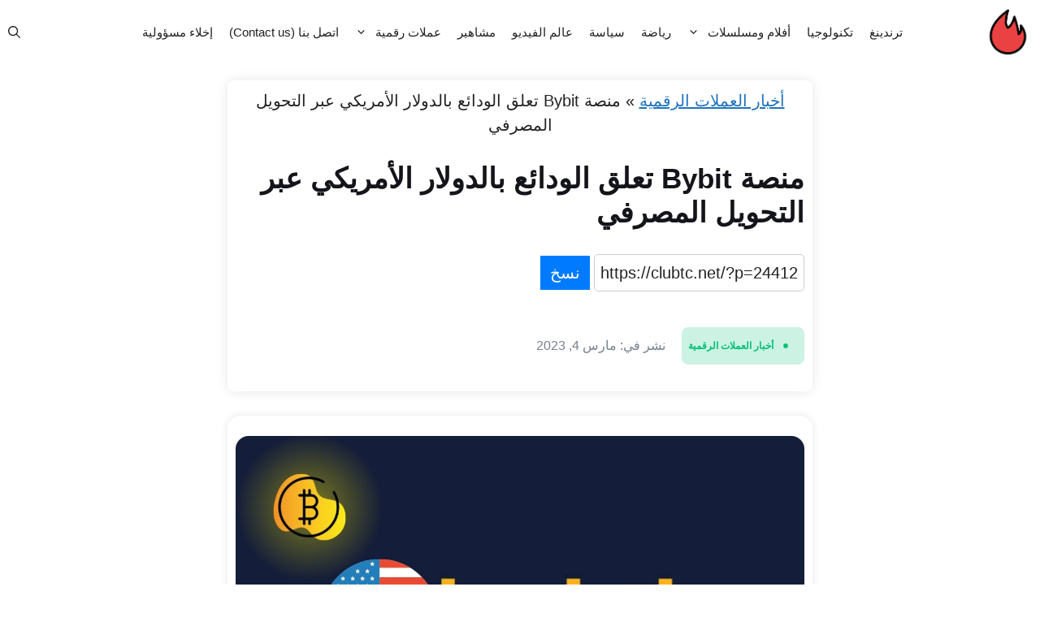

--- FILE ---
content_type: text/html; charset=UTF-8
request_url: https://clubtc.net/%D9%85%D9%86%D8%B5%D8%A9-bybit-%D8%AA%D8%B9%D9%84%D9%82-%D8%A7%D9%84%D9%88%D8%AF%D8%A7%D8%A6%D8%B9-%D8%A8%D8%A7%D9%84%D8%AF%D9%88%D9%84%D8%A7%D8%B1-%D8%A7%D9%84%D8%A3%D9%85%D8%B1%D9%8A%D9%83%D9%8A/
body_size: 36633
content:
<!DOCTYPE html>
<html dir="rtl" lang="ar" prefix="og: https://ogp.me/ns#">
<head>
<meta charset="UTF-8">
<meta name="viewport" content="width=device-width, initial-scale=1">
<!-- تحسين محرك البحث بواسطة رانك ماث - https://rankmath.com/ -->
<title>منصة Bybit تعلق الودائع بالدولار الأمريكي عبر التحويل المصرفي</title><style id="perfmatters-used-css">:where(.wp-block-button__link){box-shadow:none;text-decoration:none;border-radius:9999px;padding:calc(.667em + 2px) calc(1.333em + 2px);}:where(.wp-block-columns.has-background){padding:1.25em 2.375em;}:where(.wp-block-post-comments input[type=submit]){border:none;}:where(.wp-block-file__button){border-radius:2em;padding:.5em 1em;}:where(.wp-block-file__button):is(a):active,:where(.wp-block-file__button):is(a):focus,:where(.wp-block-file__button):is(a):hover,:where(.wp-block-file__button):is(a):visited{box-shadow:none;color:#fff;opacity:.85;text-decoration:none;}.wp-block-image img{height:auto;max-width:100%;vertical-align:bottom;}.wp-block-image.has-custom-border img,.wp-block-image img{box-sizing:border-box;}.wp-block-image.aligncenter{text-align:center;}.wp-block-image.alignfull img,.wp-block-image.alignwide img{height:auto;width:100%;}.wp-block-image.aligncenter,.wp-block-image .aligncenter,.wp-block-image.alignleft,.wp-block-image .alignleft,.wp-block-image.alignright,.wp-block-image .alignright{display:table;}.wp-block-image.aligncenter>figcaption,.wp-block-image .aligncenter>figcaption,.wp-block-image.alignleft>figcaption,.wp-block-image .alignleft>figcaption,.wp-block-image.alignright>figcaption,.wp-block-image .alignright>figcaption{display:table-caption;caption-side:bottom;}.wp-block-image .aligncenter{margin-right:auto;margin-left:auto;}.wp-block-image figcaption{margin-top:.5em;margin-bottom:1em;}.wp-block-image :where(.has-border-color){border-style:solid;}.wp-block-image :where([style*=border-top-color]){border-top-style:solid;}.wp-block-image :where([style*=border-right-color]){border-left-style:solid;}.wp-block-image :where([style*=border-bottom-color]){border-bottom-style:solid;}.wp-block-image :where([style*=border-left-color]){border-right-style:solid;}.wp-block-image :where([style*=border-width]){border-style:solid;}.wp-block-image :where([style*=border-top-width]){border-top-style:solid;}.wp-block-image :where([style*=border-right-width]){border-left-style:solid;}.wp-block-image :where([style*=border-bottom-width]){border-bottom-style:solid;}.wp-block-image :where([style*=border-left-width]){border-right-style:solid;}.wp-block-image figure{margin:0;}ol,ul{box-sizing:border-box;}:where(.wp-block-navigation.has-background .wp-block-navigation-item a:not(.wp-element-button)),:where(.wp-block-navigation.has-background .wp-block-navigation-submenu a:not(.wp-element-button)),:where(.wp-block-navigation .wp-block-navigation__submenu-container .wp-block-navigation-item a:not(.wp-element-button)),:where(.wp-block-navigation .wp-block-navigation__submenu-container .wp-block-navigation-submenu a:not(.wp-element-button)){padding:.5em 1em;}@keyframes overlay-menu__fade-in-animation{0%{opacity:0;transform:translateY(.5em);}to{opacity:1;transform:translateY(0);}}:where(p.has-text-color:not(.has-link-color)) a{color:inherit;}:where(.wp-block-search__button){border:1px solid #ccc;padding:.375em .625em;}:where(.wp-block-search__button-inside .wp-block-search__inside-wrapper){padding:4px;border:1px solid #949494;}:where(.wp-block-search__button-inside .wp-block-search__inside-wrapper) :where(.wp-block-search__button){padding:.125em .5em;}:root{--wp--preset--font-size--normal:16px;--wp--preset--font-size--huge:42px;}.aligncenter{clear:both;}.screen-reader-text{border:0;clip:rect(1px,1px,1px,1px);-webkit-clip-path:inset(50%);clip-path:inset(50%);height:1px;margin:-1px;overflow:hidden;padding:0;position:absolute;width:1px;word-wrap:normal !important;}.screen-reader-text:focus{background-color:#ddd;clip:auto !important;-webkit-clip-path:none;clip-path:none;color:#444;display:block;font-size:1em;height:auto;right:5px;line-height:normal;padding:15px 23px 14px;text-decoration:none;top:5px;width:auto;z-index:100000;}html :where(.has-border-color){border-style:solid;}html :where([style*=border-top-color]){border-top-style:solid;}html :where([style*=border-right-color]){border-left-style:solid;}html :where([style*=border-bottom-color]){border-bottom-style:solid;}html :where([style*=border-left-color]){border-right-style:solid;}html :where([style*=border-width]){border-style:solid;}html :where([style*=border-top-width]){border-top-style:solid;}html :where([style*=border-right-width]){border-left-style:solid;}html :where([style*=border-bottom-width]){border-bottom-style:solid;}html :where([style*=border-left-width]){border-right-style:solid;}html :where(img[class*=wp-image-]){height:auto;max-width:100%;}figure{margin:0 0 1em;}:root{--wp-admin-theme-color:#007cba;--wp-admin-theme-color--rgb:0,124,186;--wp-admin-theme-color-darker-10:#006ba1;--wp-admin-theme-color-darker-10--rgb:0,107,161;--wp-admin-theme-color-darker-20:#005a87;--wp-admin-theme-color-darker-20--rgb:0,90,135;--wp-admin-border-width-focus:2px;}@media (-webkit-min-device-pixel-ratio:2),(min-resolution:192dpi){:root{--wp-admin-border-width-focus:1.5px;}}@keyframes components-animate__appear-animation{0%{transform:translateY(-2em) scaleY(0) scaleX(0);}to{transform:translateY(0) scaleY(1) scaleX(1);}}@keyframes components-animate__slide-in-animation{to{transform:translateX(0);}}@keyframes components-animate__loading{0%{opacity:.5;}50%{opacity:1;}to{opacity:.5;}}@keyframes components-button__busy-animation{0%{background-position:200px 0;}}[role=region]{position:relative;}@keyframes components-modal__appear-animation{0%{transform:translateY(32px);}to{transform:translateY(0);}}@keyframes components-resizable-box__top-bottom-animation{0%{transform:scaleX(0);opacity:0;}to{transform:scaleX(1);opacity:1;}}@keyframes components-resizable-box__left-right-animation{0%{transform:scaleY(0);opacity:0;}to{transform:scaleY(1);opacity:1;}}@keyframes components-button__appear-animation{0%{transform:scaleY(0);}to{transform:scaleY(1);}}:root{--wp-admin-theme-color:#007cba;--wp-admin-theme-color--rgb:0,124,186;--wp-admin-theme-color-darker-10:#006ba1;--wp-admin-theme-color-darker-10--rgb:0,107,161;--wp-admin-theme-color-darker-20:#005a87;--wp-admin-theme-color-darker-20--rgb:0,90,135;--wp-admin-border-width-focus:2px;}@media (-webkit-min-device-pixel-ratio:2),(min-resolution:192dpi){:root{--wp-admin-border-width-focus:1.5px;}}@keyframes selection-overlay__fade-in-animation{0%{opacity:0;}to{opacity:.4;}}@keyframes block-editor-inserter__toggle__fade-in-animation{0%{opacity:0;}to{opacity:1;}}@keyframes hide-during-dragging{to{position:fixed;transform:translate(-9999px,9999px);}}@keyframes loadingpulse{0%{opacity:1;}50%{opacity:0;}to{opacity:1;}}[data-rich-text-script]{display:inline;}[data-rich-text-script]:before{content:"</>";background:#ff0;}:root{--wp-admin-theme-color:#007cba;--wp-admin-theme-color--rgb:0,124,186;--wp-admin-theme-color-darker-10:#006ba1;--wp-admin-theme-color-darker-10--rgb:0,107,161;--wp-admin-theme-color-darker-20:#005a87;--wp-admin-theme-color-darker-20--rgb:0,90,135;--wp-admin-border-width-focus:2px;}@media (-webkit-min-device-pixel-ratio:2),(min-resolution:192dpi){:root{--wp-admin-border-width-focus:1.5px;}}@keyframes nux-pulse{to{background:rgba(0,115,156,0);transform:scale(1);}}:root{--wp-admin-theme-color:#007cba;--wp-admin-theme-color--rgb:0,124,186;--wp-admin-theme-color-darker-10:#006ba1;--wp-admin-theme-color-darker-10--rgb:0,107,161;--wp-admin-theme-color-darker-20:#005a87;--wp-admin-theme-color-darker-20--rgb:0,90,135;--wp-admin-border-width-focus:2px;}@media (-webkit-min-device-pixel-ratio:2),(min-resolution:192dpi){:root{--wp-admin-border-width-focus:1.5px;}}:root{--wp-admin-theme-color:#007cba;--wp-admin-theme-color--rgb:0,124,186;--wp-admin-theme-color-darker-10:#006ba1;--wp-admin-theme-color-darker-10--rgb:0,107,161;--wp-admin-theme-color-darker-20:#005a87;--wp-admin-theme-color-darker-20--rgb:0,90,135;--wp-admin-border-width-focus:2px;}@media (-webkit-min-device-pixel-ratio:2),(min-resolution:192dpi){:root{--wp-admin-border-width-focus:1.5px;}}html{scroll-behavior:smooth;}@-webkit-keyframes fa-spin{0%{-webkit-transform:rotate(0deg);transform:rotate(0deg);}to{-webkit-transform:rotate(1 turn);transform:rotate(1 turn);}}@keyframes fa-spin{0%{-webkit-transform:rotate(0deg);transform:rotate(0deg);}to{-webkit-transform:rotate(1 turn);transform:rotate(1 turn);}}@font-face{font-family:"Font Awesome 5 Brands";font-style:normal;font-weight:400;font-display:block;src:url("https://clubtc.net/wp-content/plugins/b-social-share/assets/css/../webfonts/fa-brands-400.woff") format("woff");}@font-face{font-family:"Font Awesome 5 Free";font-style:normal;font-weight:400;font-display:block;src:url("https://clubtc.net/wp-content/plugins/b-social-share/assets/css/../webfonts/fa-regular-400.woff") format("woff");}@font-face{font-family:"Font Awesome 5 Free";font-style:normal;font-weight:900;font-display:block;src:url("https://clubtc.net/wp-content/plugins/b-social-share/assets/css/../webfonts/fa-solid-900.woff") format("woff");}#rank-math-faq .rank-math-list-item{border:1px solid #d1dfee;margin-bottom:20px;background-color:#fdfeff;}#rank-math-faq .rank-math-question{font-size:14px;font-weight:700;margin:0;padding:17px 56px 17px 12px;line-height:1.4;cursor:pointer;position:relative;-webkit-touch-callout:none;-webkit-user-select:none;-khtml-user-select:none;-moz-user-select:none;-ms-user-select:none;user-select:none;display:block;}#rank-math-faq .rank-math-question:after{content:"+";position:absolute;top:50%;right:0;width:56px;text-align:center;-webkit-transform:translateY(-50%);-moz-transform:translateY(-50%);-ms-transform:translateY(-50%);transform:translateY(-50%);font-weight:700;color:#000;font-size:20px;}#rank-math-faq .rank-math-answer{margin:0;padding:12px;background-color:#fff;font-size:16px !important;line-height:1.4 !important;border-bottom:1px solid #dedee0;display:none;}.comment-respond{margin-top:0;}.comment-form>.form-submit{margin-bottom:0;}.comment-form input,.comment-form-comment{margin-bottom:10px;}.comment-form-comment textarea{resize:vertical;}.comment-form #author,.comment-form #email,.comment-form #url{display:block;}.comment-form-cookies-consent{display:flex;align-items:center;}.comment-form-cookies-consent input{margin-right:.5em;margin-bottom:0;}#cancel-comment-reply-link{padding-left:10px;}blockquote,body,dd,dl,dt,fieldset,figure,h1,h2,h3,h4,h5,h6,hr,html,iframe,legend,li,ol,p,pre,textarea,ul{margin:0;padding:0;border:0;}html{font-family:sans-serif;-webkit-text-size-adjust:100%;-ms-text-size-adjust:100%;-webkit-font-smoothing:antialiased;-moz-osx-font-smoothing:grayscale;}main{display:block;}html{box-sizing:border-box;}*,::after,::before{box-sizing:inherit;}button,input,optgroup,select,textarea{font-family:inherit;font-size:100%;margin:0;}[type=search]{-webkit-appearance:textfield;outline-offset:-2px;}[type=search]::-webkit-search-decoration{-webkit-appearance:none;}::-moz-focus-inner{border-style:none;padding:0;}:-moz-focusring{outline:1px dotted ButtonText;}body,button,input,select,textarea{font-family:-apple-system,system-ui,BlinkMacSystemFont,"Segoe UI",Helvetica,Arial,sans-serif,"Apple Color Emoji","Segoe UI Emoji","Segoe UI Symbol";font-weight:400;text-transform:none;font-size:17px;line-height:1.5;}p{margin-bottom:1.5em;}h1,h2,h3,h4,h5,h6{font-family:inherit;font-size:100%;font-style:inherit;font-weight:inherit;}h1{font-size:42px;margin-bottom:20px;line-height:1.2em;font-weight:400;text-transform:none;}h2{font-size:35px;margin-bottom:20px;line-height:1.2em;font-weight:400;text-transform:none;}h3{font-size:29px;margin-bottom:20px;line-height:1.2em;font-weight:400;text-transform:none;}ol,ul{margin:0 0 1.5em 3em;}ul{list-style:disc;}li>ol,li>ul{margin-bottom:0;margin-left:1.5em;}b,strong{font-weight:700;}ins,mark{text-decoration:none;}small{font-size:75%;}figure{margin:0;}img{height:auto;max-width:100%;}button,input[type=button],input[type=reset],input[type=submit]{background:#55555e;color:#fff;border:1px solid transparent;cursor:pointer;-webkit-appearance:button;padding:10px 20px;}input[type=email],input[type=number],input[type=password],input[type=search],input[type=tel],input[type=text],input[type=url],select,textarea{border:1px solid;border-radius:0;padding:10px 15px;max-width:100%;}textarea{width:100%;}a,button,input{transition:color .1s ease-in-out,background-color .1s ease-in-out;}a{text-decoration:none;}.aligncenter{clear:both;display:block;margin:0 auto;}.size-auto,.size-full,.size-large,.size-medium,.size-thumbnail{max-width:100%;height:auto;}.screen-reader-text{border:0;clip:rect(1px,1px,1px,1px);-webkit-clip-path:inset(50%);clip-path:inset(50%);height:1px;margin:-1px;overflow:hidden;padding:0;position:absolute !important;width:1px;word-wrap:normal !important;}.screen-reader-text:focus{background-color:#f1f1f1;border-radius:3px;box-shadow:0 0 2px 2px rgba(0,0,0,.6);clip:auto !important;-webkit-clip-path:none;clip-path:none;color:#21759b;display:block;font-size:.875rem;font-weight:700;height:auto;left:5px;line-height:normal;padding:15px 23px 14px;text-decoration:none;top:5px;width:auto;z-index:100000;}#primary[tabindex="-1"]:focus{outline:0;}.main-navigation{z-index:100;padding:0;clear:both;display:block;}.main-navigation a{display:block;text-decoration:none;font-weight:400;text-transform:none;font-size:15px;}.main-navigation ul{list-style:none;margin:0;padding-left:0;}.main-navigation .main-nav ul li a{padding-left:20px;padding-right:20px;line-height:60px;}.inside-navigation{position:relative;}.main-navigation .inside-navigation{display:flex;align-items:center;flex-wrap:wrap;justify-content:space-between;}.main-navigation .main-nav>ul{display:flex;flex-wrap:wrap;align-items:center;}.main-navigation li{position:relative;}.main-navigation .menu-bar-items{display:flex;align-items:center;font-size:15px;}.main-navigation .menu-bar-items a{color:inherit;}.main-navigation .menu-bar-item{position:relative;}.main-navigation .menu-bar-item.search-item{z-index:20;}.main-navigation .menu-bar-item>a{padding-left:20px;padding-right:20px;line-height:60px;}.nav-align-right .inside-navigation{justify-content:flex-end;}.main-navigation ul ul{display:block;box-shadow:1px 1px 0 rgba(0,0,0,.1);float:left;position:absolute;left:-99999px;opacity:0;z-index:99999;width:200px;text-align:left;top:auto;transition:opacity 80ms linear;transition-delay:0s;pointer-events:none;height:0;overflow:hidden;}.main-navigation ul ul a{display:block;}.main-navigation ul ul li{width:100%;}.main-navigation .main-nav ul ul li a{line-height:normal;padding:10px 20px;font-size:14px;}.main-navigation .main-nav ul li.menu-item-has-children>a{padding-right:0;position:relative;}.main-navigation:not(.toggled) ul li.sfHover>ul,.main-navigation:not(.toggled) ul li:hover>ul{left:auto;opacity:1;transition-delay:150ms;pointer-events:auto;height:auto;overflow:visible;}.main-navigation:not(.toggled) ul ul li.sfHover>ul,.main-navigation:not(.toggled) ul ul li:hover>ul{left:100%;top:0;}.menu-item-has-children .dropdown-menu-toggle{display:inline-block;height:100%;clear:both;padding-right:20px;padding-left:10px;}.menu-item-has-children ul .dropdown-menu-toggle{padding-top:10px;padding-bottom:10px;margin-top:-10px;}.sidebar .menu-item-has-children .dropdown-menu-toggle,nav ul ul .menu-item-has-children .dropdown-menu-toggle{float:right;}.site-logo{display:inline-block;max-width:100%;}.entry-header,.site-content{word-wrap:break-word;}.wp-block-image figcaption{font-size:13px;text-align:center;}.site-content{display:flex;}.grid-container{margin-left:auto;margin-right:auto;max-width:1200px;}.page-header,.sidebar .widget,.site-main>*{margin-bottom:20px;}.separate-containers .comments-area,.separate-containers .inside-article,.separate-containers .page-header,.separate-containers .paging-navigation{padding:40px;}.separate-containers .site-main{margin:20px;}.separate-containers.no-sidebar .site-main{margin-left:0;margin-right:0;}.one-container .site-main>:last-child,.separate-containers .site-main>:last-child{margin-bottom:0;}.gp-icon{display:inline-flex;align-self:center;}.gp-icon svg{height:1em;width:1em;top:.125em;position:relative;fill:currentColor;}.close-search .icon-search svg:nth-child(1),.icon-menu-bars svg:nth-child(2),.icon-search svg:nth-child(2),.toggled .icon-menu-bars svg:nth-child(1){display:none;}.container.grid-container{width:auto;}.menu-toggle,.mobile-bar-items,.sidebar-nav-mobile{display:none;}.menu-toggle{padding:0 20px;line-height:60px;margin:0;font-weight:400;text-transform:none;font-size:15px;cursor:pointer;}button.menu-toggle{background-color:transparent;flex-grow:1;border:0;text-align:center;}button.menu-toggle:active,button.menu-toggle:focus,button.menu-toggle:hover{background-color:transparent;}.has-menu-bar-items button.menu-toggle{flex-grow:0;}@media (max-width:768px){.hide-on-mobile{display:none !important;}a,body,button,input,select,textarea{transition:all 0s ease-in-out;}.site-content{flex-direction:column;}.container .site-content .content-area{width:auto;}#main{margin-left:0;margin-right:0;}body:not(.no-sidebar) #main{margin-bottom:0;}}.nav-align-right .inside-navigation{justify-content:flex-start;}.menu-item-has-children .dropdown-menu-toggle{float:left !important;}.main-navigation ul ul{text-align:right;}.sidebar .menu-item-has-children .dropdown-menu-toggle,nav ul ul .menu-item-has-children .dropdown-menu-toggle{float:left;}.slideout-navigation .menu-item-has-children .dropdown-menu-toggle{float:left;}.main-navigation .main-nav ul li.menu-item-has-children>a,.secondary-navigation .main-nav ul li.menu-item-has-children>a{padding-left:0;}nav:not(.toggled) ul ul .menu-item-has-children .dropdown-menu-toggle{padding-left:15px;}nav:not(.toggled) .menu-item-has-children .dropdown-menu-toggle{padding-right:10px;}.main-navigation{padding-right:0;}ol,ul{margin:0 3em 1.5em 0;}li>ol,li>ul{margin-right:1.5em;}.menu-toggle,.nav-search-enabled .main-navigation .menu-toggle{text-align:right;}.rtl .navigation-search{left:auto;right:-99999px;}@media (max-width:768px){.site-content .content-area{order:-20;}}body{background-color:var(--base-3);color:var(--contrast);}a{color:var(--accent);}a{text-decoration:underline;}.entry-title a,.site-branding a,a.button,.wp-block-button__link,.main-navigation a{text-decoration:none;}a:hover,a:focus,a:active{color:var(--contrast);}.generate-back-to-top{font-size:20px;border-radius:3px;position:fixed;bottom:30px;right:30px;line-height:40px;width:40px;text-align:center;z-index:10;transition:opacity 300ms ease-in-out;opacity:.1;transform:translateY(1000px);}.navigation-search{position:absolute;left:-99999px;pointer-events:none;visibility:hidden;z-index:20;width:100%;top:0;transition:opacity 100ms ease-in-out;opacity:0;}.navigation-search input[type="search"]{outline:0;border:0;vertical-align:bottom;line-height:1;opacity:.9;width:100%;z-index:20;border-radius:0;-webkit-appearance:none;height:60px;}.navigation-search input::-ms-clear{display:none;width:0;height:0;}.navigation-search input::-ms-reveal{display:none;width:0;height:0;}.navigation-search input::-webkit-search-decoration,.navigation-search input::-webkit-search-cancel-button,.navigation-search input::-webkit-search-results-button,.navigation-search input::-webkit-search-results-decoration{display:none;}:root{--contrast:#222;--contrast-2:#575760;--contrast-3:#b2b2be;--base:#f0f0f0;--base-2:#f7f8f9;--base-3:#fff;--accent:#1e73be;}body,button,input,select,textarea{font-family:Noto Kufi Arabic,sans-serif;font-size:20px;}h2{font-weight:700;}.main-navigation,.main-navigation ul ul{background-color:var(--base-3);}.main-navigation .main-nav ul li a,.main-navigation .menu-toggle,.main-navigation .menu-bar-items{color:var(--contrast);}.main-navigation .main-nav ul li:not([class*="current-menu-"]):hover > a,.main-navigation .main-nav ul li:not([class*="current-menu-"]):focus > a,.main-navigation .main-nav ul li.sfHover:not([class*="current-menu-"]) > a,.main-navigation .menu-bar-item:hover > a,.main-navigation .menu-bar-item.sfHover > a{color:var(--accent);}button.menu-toggle:hover,button.menu-toggle:focus{color:var(--contrast);}.main-navigation .main-nav ul li[class*="current-menu-"] > a{color:var(--accent);}.navigation-search input[type="search"],.navigation-search input[type="search"]:active,.navigation-search input[type="search"]:focus,.main-navigation .main-nav ul li.search-item.active > a,.main-navigation .menu-bar-items .search-item.active > a{color:var(--accent);}.main-navigation ul ul{background-color:var(--base);}.separate-containers .inside-article,.separate-containers .comments-area,.separate-containers .page-header,.one-container .container,.separate-containers .paging-navigation,.inside-page-header{background-color:var(--base-3);}input[type="text"],input[type="email"],input[type="url"],input[type="password"],input[type="search"],input[type="tel"],input[type="number"],textarea,select{color:var(--contrast);background-color:var(--base-2);border-color:var(--base);}input[type="text"]:focus,input[type="email"]:focus,input[type="url"]:focus,input[type="password"]:focus,input[type="search"]:focus,input[type="tel"]:focus,input[type="number"]:focus,textarea:focus,select:focus{color:var(--contrast);background-color:var(--base-2);border-color:var(--contrast-3);}button,html input[type="button"],input[type="reset"],input[type="submit"],a.button,a.wp-block-button__link:not(.has-background){color:#fff;background-color:#55555e;}button:hover,html input[type="button"]:hover,input[type="reset"]:hover,input[type="submit"]:hover,a.button:hover,button:focus,html input[type="button"]:focus,input[type="reset"]:focus,input[type="submit"]:focus,a.button:focus,a.wp-block-button__link:not(.has-background):active,a.wp-block-button__link:not(.has-background):focus,a.wp-block-button__link:not(.has-background):hover{color:#fff;background-color:#3f4047;}a.generate-back-to-top{background-color:rgba(0,0,0,.4);color:#fff;}a.generate-back-to-top:hover,a.generate-back-to-top:focus{background-color:rgba(0,0,0,.6);color:#fff;}:root{--gp-search-modal-bg-color:var(--base-3);--gp-search-modal-text-color:var(--contrast);--gp-search-modal-overlay-bg-color:rgba(0,0,0,.2);}@media (max-width: 768px){.main-navigation .menu-bar-item:hover > a,.main-navigation .menu-bar-item.sfHover > a{background:none;color:var(--contrast);}}.nav-below-header .main-navigation .inside-navigation.grid-container,.nav-above-header .main-navigation .inside-navigation.grid-container{padding:0px 30px 0px 30px;}.separate-containers .paging-navigation{padding-top:20px;padding-bottom:20px;}.main-navigation .main-nav ul li a,.menu-toggle,.main-navigation .menu-bar-item > a{padding-left:10px;padding-right:10px;line-height:79px;}.main-navigation .main-nav ul ul li a{padding:10px;}.navigation-search input[type="search"]{height:79px;}.rtl .menu-item-has-children .dropdown-menu-toggle{padding-left:10px;}.menu-item-has-children .dropdown-menu-toggle{padding-right:10px;}.rtl .main-navigation .main-nav ul li.menu-item-has-children > a{padding-right:10px;}@media (max-width:768px){.separate-containers .inside-article,.separate-containers .comments-area,.separate-containers .page-header,.separate-containers .paging-navigation,.one-container .site-content,.inside-page-header{padding:30px;}}.main-navigation .main-nav ul li a,.menu-toggle,.main-navigation .menu-bar-item > a{transition:line-height 300ms ease;}.main-navigation.has-sticky-branding:not(.grid-container) .inside-navigation:not(.grid-container) .navigation-branding{margin-left:10px;}.slideout-navigation.main-navigation:not(.is-open):not(.slideout-transition){display:none;}.slideout-overlay{z-index:100000;position:fixed;width:100%;height:100%;height:100vh;min-height:100%;top:0;right:0;bottom:0;left:0;background-color:rgba(0,0,0,.8);visibility:hidden;opacity:0;cursor:pointer;transition:visibility .2s ease,opacity .2s ease;}.slideout-overlay button.slideout-exit{position:fixed;top:0;background-color:transparent;color:#fff;font-size:30px;border:0;opacity:0;}button.slideout-exit:hover{background-color:transparent;}.slideout-navigation button.slideout-exit{background:0 0;width:100%;text-align:left;padding-top:20px;padding-bottom:20px;box-sizing:border-box;border:0;}.slideout-navigation .main-nav,.slideout-navigation .slideout-widget:not(:last-child){margin-bottom:40px;}.slideout-navigation:not(.do-overlay) .main-nav{width:100%;box-sizing:border-box;}.slideout-navigation .slideout-menu{display:block;}#generate-slideout-menu{z-index:100001;}#generate-slideout-menu .slideout-menu li{float:none;width:100%;clear:both;text-align:left;}#generate-slideout-menu.main-navigation ul ul{display:none;}#generate-slideout-menu .slideout-menu li.sfHover>ul,#generate-slideout-menu .slideout-menu li:hover>ul{display:none;}#generate-slideout-menu.main-navigation .main-nav ul ul{position:relative;top:0;left:0;width:100%;}.slide-opened .slideout-exit:not(.has-svg-icon):before,.slideout-navigation button.slideout-exit:not(.has-svg-icon):before{content:"";font-family:"GP Premium";line-height:1em;width:1.28571429em;text-align:center;display:inline-block;}.rtl .slideout-navigation{position:fixed;}.slideout-navigation .menu-item-has-children .dropdown-menu-toggle{float:right;}.slideout-navigation .sub-menu .dropdown-menu-toggle .gp-icon svg{transform:rotate(0);}@media (max-width:768px){.slideout-overlay button.slideout-exit{font-size:20px;padding:10px;}.slideout-overlay{top:-100px;height:calc(100% + 100px);height:calc(100vh + 100px);min-height:calc(100% + 100px);}}.navigation-branding,.site-logo.mobile-header-logo{display:flex;align-items:center;order:0;margin-right:10px;}.navigation-branding img,.site-logo.mobile-header-logo img{position:relative;padding:10px 0;display:block;transition:height .3s ease;}.main-navigation.mobile-header-navigation{display:none;float:none;margin-bottom:0;}.main-navigation .menu-toggle{flex-grow:1;width:auto;}.main-navigation.has-branding .menu-toggle,.main-navigation.has-sticky-branding.navigation-stick .menu-toggle{flex-grow:0;padding-right:20px;order:2;}.main-navigation.has-sticky-branding:not(.has-branding):not(.navigation-stick) .navigation-branding{display:none;}.nav-align-right .navigation-branding{margin-right:auto;}.main-navigation.has-branding:not([class*=nav-align-]):not(.mobile-header-navigation) .inside-navigation,.main-navigation.has-sticky-branding.navigation-stick:not([class*=nav-align-]):not(.mobile-header-navigation) .inside-navigation{justify-content:flex-start;}.main-navigation.has-branding:not([class*=nav-align-]):not(.mobile-header-navigation) .menu-bar-items,.main-navigation.has-sticky-branding.navigation-stick:not([class*=nav-align-]):not(.mobile-header-navigation) .menu-bar-items{margin-left:auto;}.mobile-header-navigation.has-menu-bar-items .mobile-header-logo{margin-right:auto;}.rtl .main-navigation.nav-align-right:not(.mobile-header-navigation) .navigation-branding{order:-10;}.rtl .nav-align-right .navigation-branding{margin-right:10px;}.rtl .navigation-branding,.rtl .site-logo.mobile-header-logo{margin-left:auto;margin-right:0;}.rtl .nav-align-center .navigation-branding,.rtl .nav-align-center .site-logo.mobile-header-logo,.rtl .nav-align-right .navigation-branding,.rtl .nav-align-right .site-logo.mobile-header-logo{margin-left:10px;}.rtl .nav-align-right .menu-bar-items{margin-right:auto;}.rtl .mobile-header-navigation.has-menu-bar-items .site-logo{margin-left:auto;}:root{--glsr-white:#fff;--glsr-gray-100:#f5f5f5;--glsr-gray-200:#e5e5e5;--glsr-gray-300:#d4d4d4;--glsr-gray-400:#a3a3a3;--glsr-gray-500:#737373;--glsr-gray-600:#525252;--glsr-gray-700:#404040;--glsr-gray-800:#262626;--glsr-gray-900:#171717;--glsr-black:#000;--glsr-blue:#1c64f2;--glsr-green:#057a55;--glsr-red:#e02424;--glsr-yellow:#faca15;--glsr-duration-slow:.3s;--glsr-duration-fast:.15s;--glsr-gap-xs:.25em;--glsr-gap-sm:.5em;--glsr-gap-md:.75em;--glsr-gap-lg:1em;--glsr-gap-xl:2em;--glsr-leading:1.5;--glsr-px:1.25em;--glsr-py:1.25em;--glsr-radius:3px;--glsr-text-base:1em;--glsr-text-sm:.875em;--glsr-text-md:1em;--glsr-text-lg:1.25em;--glsr-review-star:1.25em;--glsr-review-verified:var(--glsr-green);--glsr-bar-bg:var(--glsr-yellow);--glsr-bar-leading:1.5;--glsr-bar-opacity:.1;--glsr-max-w:48ch;--glsr-summary-star:1.5em;--glsr-summary-text:var(--gl-text-sm);--glsr-choice-h:1.125em;--glsr-choice-w:1.125em;--glsr-description-text:var(--glsr-text-sm);--glsr-form-error:var(--glsr-red);--glsr-form-star:2em;--glsr-form-success:var(--glsr-green);--glsr-input-b:1px solid var(--glsr-gray-400);--glsr-input-bg:var(--glsr-white);--glsr-input-color:var(--glsr-gray-900);--glsr-input-px:.75em;--glsr-input-py:.5em;--glsr-input-radius:3px;--glsr-input-transition:border-color var(--glsr-duration-fast) ease-in-out;--glsr-label-text:var(--glsr-text-sm);--glsr-label-weight:600;--glsr-toggle-bg-0:currentColor;--glsr-toggle-bg-1:currentColor;--glsr-toggle-color:var(--glsr-white);--glsr-toggle-h:1.25em;--glsr-toggle-opacity-0:.15;--glsr-toggle-opacity-1:1;--glsr-toggle-p:3px;--glsr-toggle-radius:999px;--glsr-toggle-shadow-color:rgba(0,0,0,.2);--glsr-toggle-size:calc(var(--glsr-toggle-h) - var(--glsr-toggle-p) * 2);--glsr-toggle-text:1em;--glsr-toggle-w:calc(var(--glsr-toggle-h) * 2 - var(--glsr-toggle-p) * 2);--glsr-modal-bg:var(--glsr-white);--glsr-modal-radius:3px;--glsr-tooltip-border-radius:4px;--glsr-tooltip-font-size:.875rem;--glsr-tooltip-font-weight:400;--glsr-tooltip-line-height:1;--glsr-tooltip-margin:12px;--glsr-tooltip-padding:.5em 1em;--glsr-tooltip-size:6px;}@keyframes gl-fadeIn{0%{opacity:0;}to{opacity:1;}}@keyframes gl-fadeOut{0%{opacity:1;}to{opacity:0;}}@keyframes gl-spin{0%{transform:rotate(0deg) translateZ(0);}to{transform:rotate(1 turn) translateZ(0);}}@keyframes gl-zoomIn{0%{transform:scale(.95);}to{transform:scale(1);}}@keyframes gl-zoomOut{0%{transform:scale(1);}to{transform:scale(.95);}}</style>
<meta name="description" content="أعلنت منصة العملات الرقمية Bybit عبر منشور رسمي، عن تعليق الودائع بالدولار الأمريكي عبر التحويل المصرفي، حيث لم تعد الإيداعات بالدولار الأمريكي عبر التحويل"/>
<meta name="robots" content="follow, index, max-snippet:-1, max-video-preview:-1, max-image-preview:large"/>
<link rel="canonical" href="https://clubtc.net/%d9%85%d9%86%d8%b5%d8%a9-bybit-%d8%aa%d8%b9%d9%84%d9%82-%d8%a7%d9%84%d9%88%d8%af%d8%a7%d8%a6%d8%b9-%d8%a8%d8%a7%d9%84%d8%af%d9%88%d9%84%d8%a7%d8%b1-%d8%a7%d9%84%d8%a3%d9%85%d8%b1%d9%8a%d9%83%d9%8a/" />
<meta property="og:locale" content="ar_AR" />
<meta property="og:type" content="article" />
<meta property="og:title" content="منصة Bybit تعلق الودائع بالدولار الأمريكي عبر التحويل المصرفي" />
<meta property="og:description" content="أعلنت منصة العملات الرقمية Bybit عبر منشور رسمي، عن تعليق الودائع بالدولار الأمريكي عبر التحويل المصرفي، حيث لم تعد الإيداعات بالدولار الأمريكي عبر التحويل" />
<meta property="og:url" content="https://clubtc.net/%d9%85%d9%86%d8%b5%d8%a9-bybit-%d8%aa%d8%b9%d9%84%d9%82-%d8%a7%d9%84%d9%88%d8%af%d8%a7%d8%a6%d8%b9-%d8%a8%d8%a7%d9%84%d8%af%d9%88%d9%84%d8%a7%d8%b1-%d8%a7%d9%84%d8%a3%d9%85%d8%b1%d9%8a%d9%83%d9%8a/" />
<meta property="og:site_name" content="النادي العربي" />
<meta property="article:tag" content="Bybit" />
<meta property="article:tag" content="تعلق الودائع بالدولار الأمريكي" />
<meta property="article:tag" content="منصة Bybit" />
<meta property="article:section" content="أخبار العملات الرقمية" />
<meta property="og:image" content="https://clubtc.net/wp-content/uploads/2023/02/الرئيس-التنفيذي-لشركة-Bybit-يهاجم-SEC-ويتوقع-أن-تصل-بيتكوين-لـ-50-ألف-دولار.jpg" />
<meta property="og:image:secure_url" content="https://clubtc.net/wp-content/uploads/2023/02/الرئيس-التنفيذي-لشركة-Bybit-يهاجم-SEC-ويتوقع-أن-تصل-بيتكوين-لـ-50-ألف-دولار.jpg" />
<meta property="og:image:width" content="1200" />
<meta property="og:image:height" content="800" />
<meta property="og:image:alt" content="الرئيس التنفيذي لشركة Bybit يهاجم SEC ويتوقع أن تصل بيتكوين لـ 50 ألف دولار" />
<meta property="og:image:type" content="image/jpeg" />
<meta property="article:published_time" content="2023-03-04T20:32:14+00:00" />
<meta name="twitter:card" content="summary_large_image" />
<meta name="twitter:title" content="منصة Bybit تعلق الودائع بالدولار الأمريكي عبر التحويل المصرفي" />
<meta name="twitter:description" content="أعلنت منصة العملات الرقمية Bybit عبر منشور رسمي، عن تعليق الودائع بالدولار الأمريكي عبر التحويل المصرفي، حيث لم تعد الإيداعات بالدولار الأمريكي عبر التحويل" />
<meta name="twitter:image" content="https://clubtc.net/wp-content/uploads/2023/02/الرئيس-التنفيذي-لشركة-Bybit-يهاجم-SEC-ويتوقع-أن-تصل-بيتكوين-لـ-50-ألف-دولار.jpg" />
<meta name="twitter:label1" content="كُتب بواسطة" />
<meta name="twitter:data1" content="فاروق" />
<meta name="twitter:label2" content="مدة القراءة" />
<meta name="twitter:data2" content="دقيقة واحدة (1)" />
<script type="application/ld+json" class="rank-math-schema">{"@context":"https://schema.org","@graph":[{"@type":"Organization","@id":"https://clubtc.net/#organization","name":"\u0627\u0644\u0646\u0627\u062f\u064a \u0627\u0644\u0639\u0631\u0628\u064a","url":"https://arclub.site","email":"admin@clubtc.net","logo":{"@type":"ImageObject","@id":"https://clubtc.net/#logo","url":"https://arclub.site/wp-content/uploads/2023/09/\u0644\u0648\u063a\u0648.png","contentUrl":"https://arclub.site/wp-content/uploads/2023/09/\u0644\u0648\u063a\u0648.png","caption":"\u0627\u0644\u0646\u0627\u062f\u064a \u0627\u0644\u0639\u0631\u0628\u064a","inLanguage":"ar","width":"500","height":"500"}},{"@type":"WebSite","@id":"https://clubtc.net/#website","url":"https://clubtc.net","name":"\u0627\u0644\u0646\u0627\u062f\u064a \u0627\u0644\u0639\u0631\u0628\u064a","publisher":{"@id":"https://clubtc.net/#organization"},"inLanguage":"ar"},{"@type":"ImageObject","@id":"https://clubtc.net/wp-content/uploads/2023/02/\u0627\u0644\u0631\u0626\u064a\u0633-\u0627\u0644\u062a\u0646\u0641\u064a\u0630\u064a-\u0644\u0634\u0631\u0643\u0629-Bybit-\u064a\u0647\u0627\u062c\u0645-SEC-\u0648\u064a\u062a\u0648\u0642\u0639-\u0623\u0646-\u062a\u0635\u0644-\u0628\u064a\u062a\u0643\u0648\u064a\u0646-\u0644\u0640-50-\u0623\u0644\u0641-\u062f\u0648\u0644\u0627\u0631.jpg","url":"https://clubtc.net/wp-content/uploads/2023/02/\u0627\u0644\u0631\u0626\u064a\u0633-\u0627\u0644\u062a\u0646\u0641\u064a\u0630\u064a-\u0644\u0634\u0631\u0643\u0629-Bybit-\u064a\u0647\u0627\u062c\u0645-SEC-\u0648\u064a\u062a\u0648\u0642\u0639-\u0623\u0646-\u062a\u0635\u0644-\u0628\u064a\u062a\u0643\u0648\u064a\u0646-\u0644\u0640-50-\u0623\u0644\u0641-\u062f\u0648\u0644\u0627\u0631.jpg","width":"1200","height":"800","caption":"\u0627\u0644\u0631\u0626\u064a\u0633 \u0627\u0644\u062a\u0646\u0641\u064a\u0630\u064a \u0644\u0634\u0631\u0643\u0629 Bybit \u064a\u0647\u0627\u062c\u0645 SEC \u0648\u064a\u062a\u0648\u0642\u0639 \u0623\u0646 \u062a\u0635\u0644 \u0628\u064a\u062a\u0643\u0648\u064a\u0646 \u0644\u0640 50 \u0623\u0644\u0641 \u062f\u0648\u0644\u0627\u0631","inLanguage":"ar"},{"@type":"BreadcrumbList","@id":"https://clubtc.net/%d9%85%d9%86%d8%b5%d8%a9-bybit-%d8%aa%d8%b9%d9%84%d9%82-%d8%a7%d9%84%d9%88%d8%af%d8%a7%d8%a6%d8%b9-%d8%a8%d8%a7%d9%84%d8%af%d9%88%d9%84%d8%a7%d8%b1-%d8%a7%d9%84%d8%a3%d9%85%d8%b1%d9%8a%d9%83%d9%8a/#breadcrumb","itemListElement":[{"@type":"ListItem","position":"1","item":{"@id":"https://clubtc.net/cryptocurrency-news/","name":"\u0623\u062e\u0628\u0627\u0631 \u0627\u0644\u0639\u0645\u0644\u0627\u062a \u0627\u0644\u0631\u0642\u0645\u064a\u0629"}},{"@type":"ListItem","position":"2","item":{"@id":"https://clubtc.net/%d9%85%d9%86%d8%b5%d8%a9-bybit-%d8%aa%d8%b9%d9%84%d9%82-%d8%a7%d9%84%d9%88%d8%af%d8%a7%d8%a6%d8%b9-%d8%a8%d8%a7%d9%84%d8%af%d9%88%d9%84%d8%a7%d8%b1-%d8%a7%d9%84%d8%a3%d9%85%d8%b1%d9%8a%d9%83%d9%8a/","name":"\u0645\u0646\u0635\u0629 Bybit \u062a\u0639\u0644\u0642 \u0627\u0644\u0648\u062f\u0627\u0626\u0639 \u0628\u0627\u0644\u062f\u0648\u0644\u0627\u0631 \u0627\u0644\u0623\u0645\u0631\u064a\u0643\u064a \u0639\u0628\u0631 \u0627\u0644\u062a\u062d\u0648\u064a\u0644 \u0627\u0644\u0645\u0635\u0631\u0641\u064a"}}]},{"@type":"WebPage","@id":"https://clubtc.net/%d9%85%d9%86%d8%b5%d8%a9-bybit-%d8%aa%d8%b9%d9%84%d9%82-%d8%a7%d9%84%d9%88%d8%af%d8%a7%d8%a6%d8%b9-%d8%a8%d8%a7%d9%84%d8%af%d9%88%d9%84%d8%a7%d8%b1-%d8%a7%d9%84%d8%a3%d9%85%d8%b1%d9%8a%d9%83%d9%8a/#webpage","url":"https://clubtc.net/%d9%85%d9%86%d8%b5%d8%a9-bybit-%d8%aa%d8%b9%d9%84%d9%82-%d8%a7%d9%84%d9%88%d8%af%d8%a7%d8%a6%d8%b9-%d8%a8%d8%a7%d9%84%d8%af%d9%88%d9%84%d8%a7%d8%b1-%d8%a7%d9%84%d8%a3%d9%85%d8%b1%d9%8a%d9%83%d9%8a/","name":"\u0645\u0646\u0635\u0629 Bybit \u062a\u0639\u0644\u0642 \u0627\u0644\u0648\u062f\u0627\u0626\u0639 \u0628\u0627\u0644\u062f\u0648\u0644\u0627\u0631 \u0627\u0644\u0623\u0645\u0631\u064a\u0643\u064a \u0639\u0628\u0631 \u0627\u0644\u062a\u062d\u0648\u064a\u0644 \u0627\u0644\u0645\u0635\u0631\u0641\u064a","datePublished":"2023-03-04T20:32:14+00:00","dateModified":"2023-03-04T20:32:14+00:00","isPartOf":{"@id":"https://clubtc.net/#website"},"primaryImageOfPage":{"@id":"https://clubtc.net/wp-content/uploads/2023/02/\u0627\u0644\u0631\u0626\u064a\u0633-\u0627\u0644\u062a\u0646\u0641\u064a\u0630\u064a-\u0644\u0634\u0631\u0643\u0629-Bybit-\u064a\u0647\u0627\u062c\u0645-SEC-\u0648\u064a\u062a\u0648\u0642\u0639-\u0623\u0646-\u062a\u0635\u0644-\u0628\u064a\u062a\u0643\u0648\u064a\u0646-\u0644\u0640-50-\u0623\u0644\u0641-\u062f\u0648\u0644\u0627\u0631.jpg"},"inLanguage":"ar","breadcrumb":{"@id":"https://clubtc.net/%d9%85%d9%86%d8%b5%d8%a9-bybit-%d8%aa%d8%b9%d9%84%d9%82-%d8%a7%d9%84%d9%88%d8%af%d8%a7%d8%a6%d8%b9-%d8%a8%d8%a7%d9%84%d8%af%d9%88%d9%84%d8%a7%d8%b1-%d8%a7%d9%84%d8%a3%d9%85%d8%b1%d9%8a%d9%83%d9%8a/#breadcrumb"}},{"@type":"Person","@id":"https://clubtc.net/editor/farouk/","name":"\u0641\u0627\u0631\u0648\u0642","url":"https://clubtc.net/editor/farouk/","image":{"@type":"ImageObject","@id":"https://secure.gravatar.com/avatar/f6654d7b8a99d976e34af19e9e5dcbbb?s=96&amp;d=mm&amp;r=g","url":"https://secure.gravatar.com/avatar/f6654d7b8a99d976e34af19e9e5dcbbb?s=96&amp;d=mm&amp;r=g","caption":"\u0641\u0627\u0631\u0648\u0642","inLanguage":"ar"},"worksFor":{"@id":"https://clubtc.net/#organization"}},{"@type":"NewsArticle","headline":"\u0645\u0646\u0635\u0629 Bybit \u062a\u0639\u0644\u0642 \u0627\u0644\u0648\u062f\u0627\u0626\u0639 \u0628\u0627\u0644\u062f\u0648\u0644\u0627\u0631 \u0627\u0644\u0623\u0645\u0631\u064a\u0643\u064a \u0639\u0628\u0631 \u0627\u0644\u062a\u062d\u0648\u064a\u0644 \u0627\u0644\u0645\u0635\u0631\u0641\u064a","datePublished":"2023-03-04T20:32:14+00:00","dateModified":"2023-03-04T20:32:14+00:00","articleSection":"\u0623\u062e\u0628\u0627\u0631 \u0627\u0644\u0639\u0645\u0644\u0627\u062a \u0627\u0644\u0631\u0642\u0645\u064a\u0629","author":{"@id":"https://clubtc.net/editor/farouk/","name":"\u0641\u0627\u0631\u0648\u0642"},"publisher":{"@id":"https://clubtc.net/#organization"},"description":"\u0623\u0639\u0644\u0646\u062a \u0645\u0646\u0635\u0629 \u0627\u0644\u0639\u0645\u0644\u0627\u062a \u0627\u0644\u0631\u0642\u0645\u064a\u0629 Bybit \u0639\u0628\u0631 \u0645\u0646\u0634\u0648\u0631 \u0631\u0633\u0645\u064a\u060c \u0639\u0646 \u062a\u0639\u0644\u064a\u0642 \u0627\u0644\u0648\u062f\u0627\u0626\u0639 \u0628\u0627\u0644\u062f\u0648\u0644\u0627\u0631 \u0627\u0644\u0623\u0645\u0631\u064a\u0643\u064a \u0639\u0628\u0631 \u0627\u0644\u062a\u062d\u0648\u064a\u0644 \u0627\u0644\u0645\u0635\u0631\u0641\u064a\u060c \u062d\u064a\u062b \u0644\u0645 \u062a\u0639\u062f \u0627\u0644\u0625\u064a\u062f\u0627\u0639\u0627\u062a \u0628\u0627\u0644\u062f\u0648\u0644\u0627\u0631 \u0627\u0644\u0623\u0645\u0631\u064a\u0643\u064a \u0639\u0628\u0631 \u0627\u0644\u062a\u062d\u0648\u064a\u0644","name":"\u0645\u0646\u0635\u0629 Bybit \u062a\u0639\u0644\u0642 \u0627\u0644\u0648\u062f\u0627\u0626\u0639 \u0628\u0627\u0644\u062f\u0648\u0644\u0627\u0631 \u0627\u0644\u0623\u0645\u0631\u064a\u0643\u064a \u0639\u0628\u0631 \u0627\u0644\u062a\u062d\u0648\u064a\u0644 \u0627\u0644\u0645\u0635\u0631\u0641\u064a","@id":"https://clubtc.net/%d9%85%d9%86%d8%b5%d8%a9-bybit-%d8%aa%d8%b9%d9%84%d9%82-%d8%a7%d9%84%d9%88%d8%af%d8%a7%d8%a6%d8%b9-%d8%a8%d8%a7%d9%84%d8%af%d9%88%d9%84%d8%a7%d8%b1-%d8%a7%d9%84%d8%a3%d9%85%d8%b1%d9%8a%d9%83%d9%8a/#richSnippet","isPartOf":{"@id":"https://clubtc.net/%d9%85%d9%86%d8%b5%d8%a9-bybit-%d8%aa%d8%b9%d9%84%d9%82-%d8%a7%d9%84%d9%88%d8%af%d8%a7%d8%a6%d8%b9-%d8%a8%d8%a7%d9%84%d8%af%d9%88%d9%84%d8%a7%d8%b1-%d8%a7%d9%84%d8%a3%d9%85%d8%b1%d9%8a%d9%83%d9%8a/#webpage"},"image":{"@id":"https://clubtc.net/wp-content/uploads/2023/02/\u0627\u0644\u0631\u0626\u064a\u0633-\u0627\u0644\u062a\u0646\u0641\u064a\u0630\u064a-\u0644\u0634\u0631\u0643\u0629-Bybit-\u064a\u0647\u0627\u062c\u0645-SEC-\u0648\u064a\u062a\u0648\u0642\u0639-\u0623\u0646-\u062a\u0635\u0644-\u0628\u064a\u062a\u0643\u0648\u064a\u0646-\u0644\u0640-50-\u0623\u0644\u0641-\u062f\u0648\u0644\u0627\u0631.jpg"},"inLanguage":"ar","mainEntityOfPage":{"@id":"https://clubtc.net/%d9%85%d9%86%d8%b5%d8%a9-bybit-%d8%aa%d8%b9%d9%84%d9%82-%d8%a7%d9%84%d9%88%d8%af%d8%a7%d8%a6%d8%b9-%d8%a8%d8%a7%d9%84%d8%af%d9%88%d9%84%d8%a7%d8%b1-%d8%a7%d9%84%d8%a3%d9%85%d8%b1%d9%8a%d9%83%d9%8a/#webpage"}}]}</script>
<!-- /إضافة تحسين محركات البحث لووردبريس Rank Math -->
<link rel="amphtml" href="https://clubtc.net/%d9%85%d9%86%d8%b5%d8%a9-bybit-%d8%aa%d8%b9%d9%84%d9%82-%d8%a7%d9%84%d9%88%d8%af%d8%a7%d8%a6%d8%b9-%d8%a8%d8%a7%d9%84%d8%af%d9%88%d9%84%d8%a7%d8%b1-%d8%a7%d9%84%d8%a3%d9%85%d8%b1%d9%8a%d9%83%d9%8a/amp/" /><meta name="generator" content="AMP for WP 1.1.6.1"/><link rel="alternate" type="application/rss+xml" title="النادي العربي &laquo; الخلاصة" href="https://clubtc.net/feed/" />
<link rel="alternate" type="application/rss+xml" title="النادي العربي &laquo; خلاصة التعليقات" href="https://clubtc.net/comments/feed/" />
<link rel="alternate" type="application/rss+xml" title="النادي العربي &laquo; منصة Bybit تعلق الودائع بالدولار الأمريكي عبر التحويل المصرفي خلاصة التعليقات" href="https://clubtc.net/%d9%85%d9%86%d8%b5%d8%a9-bybit-%d8%aa%d8%b9%d9%84%d9%82-%d8%a7%d9%84%d9%88%d8%af%d8%a7%d8%a6%d8%b9-%d8%a8%d8%a7%d9%84%d8%af%d9%88%d9%84%d8%a7%d8%b1-%d8%a7%d9%84%d8%a3%d9%85%d8%b1%d9%8a%d9%83%d9%8a/feed/" />
<link rel='stylesheet' id='wp-block-library-rtl-css' data-pmdelayedstyle="https://clubtc.net/wp-includes/css/dist/block-library/style-rtl.min.css?ver=6.5.6" media='all' />
<style id='atbs-tabs-style-inline-css'>
.wp-block-atbs-tabs.side-tab-layout .atbs__tab-labels .atbs__tab-label.active{margin-bottom:0;margin-right:-1px}.wp-block-atbs-tabs .atbs__tab-labels .atbs__tab-label.active{margin-bottom:-1px;margin-right:0}.wp-block-atbs-tabs .atbs__tab-labels{margin:0;padding:0}.wp-block-atbs-tabs .atbs__tab-labels .atbs__tab-label{cursor:pointer;display:inline-block;list-style:none;padding:10px 20px}.wp-block-atbs-tabs .atbs__tab-content{padding:15px}.wp-block-atbs-tabs .atbs__tab-content .atbs__tab-panel{display:none}.wp-block-atbs-tabs .atbs__tab-content .atbs__tab-panel.active{display:block}.wp-block-atbs-tabs .atbs__tab .wp-block-atbs-tab p{margin-top:0}.wp-block-atbs-tabs.side-tab-layout{display:flex;width:100%}.wp-block-atbs-tabs.side-tab-layout .atbs__tab-labels{display:flex;flex-direction:column}.wp-block-atbs-tabs.side-tab-layout .atbs__tab-content,.wp-block-atbs-tabs.side-tab-layout .atbs__tab-content .atbs__tab-panel.active{display:flex;flex:1;flex-direction:column}.wp-block-atbs-tabs.side-tab-layout .atbs__tab-content .atbs__tab-panel.active .wp-block-cgb-block-page-section{flex:1}
</style>
<style id='bssb-social-share-style-inline-css'>
.dashicons{font-family:dashicons!important}.wp-block-bssb-social-share *{-webkit-box-sizing:border-box;box-sizing:border-box}.wp-block-bssb-social-share ul.bssbSocialShare{display:-webkit-inline-box;display:-ms-inline-flexbox;display:inline-flex;line-height:1;list-style-type:none;margin:0;padding:5px;-webkit-box-align:center;-ms-flex-align:center;align-items:center;-ms-flex-wrap:wrap;flex-wrap:wrap}.wp-block-bssb-social-share ul.bssbSocialShare li{color:#4e4e4e;display:-webkit-box;display:-ms-flexbox;display:flex;-webkit-box-align:center;-ms-flex-align:center;align-items:center;-webkit-box-pack:center;-ms-flex-pack:center;border-radius:50%;cursor:pointer;justify-content:center}.wp-block-bssb-social-share ul.bssbSocialShare li:first-child{margin-left:0!important}.wp-block-bssb-social-share ul.bssbSocialShare li:last-child{margin-right:0!important}.wp-block-bssb-social-share ul.bssbSocialShare li i{font-style:inherit}.wp-block-bssb-social-share ul.bssbSocialShare li img{max-width:unset}
/*# sourceMappingURL=style.css.map*/
</style>
<link rel='stylesheet' id='fontAwesome-css' data-pmdelayedstyle="https://clubtc.net/wp-content/plugins/b-social-share/assets/css/font-awesome.min.css?ver=6.4.2" media='all' />
<style id='classic-theme-styles-inline-css'>
/*! This file is auto-generated */
.wp-block-button__link{color:#fff;background-color:#32373c;border-radius:9999px;box-shadow:none;text-decoration:none;padding:calc(.667em + 2px) calc(1.333em + 2px);font-size:1.125em}.wp-block-file__button{background:#32373c;color:#fff;text-decoration:none}
</style>
<style id='global-styles-inline-css'>
body{--wp--preset--color--black: #000000;--wp--preset--color--cyan-bluish-gray: #abb8c3;--wp--preset--color--white: #ffffff;--wp--preset--color--pale-pink: #f78da7;--wp--preset--color--vivid-red: #cf2e2e;--wp--preset--color--luminous-vivid-orange: #ff6900;--wp--preset--color--luminous-vivid-amber: #fcb900;--wp--preset--color--light-green-cyan: #7bdcb5;--wp--preset--color--vivid-green-cyan: #00d084;--wp--preset--color--pale-cyan-blue: #8ed1fc;--wp--preset--color--vivid-cyan-blue: #0693e3;--wp--preset--color--vivid-purple: #9b51e0;--wp--preset--color--contrast: var(--contrast);--wp--preset--color--contrast-2: var(--contrast-2);--wp--preset--color--contrast-3: var(--contrast-3);--wp--preset--color--base: var(--base);--wp--preset--color--base-2: var(--base-2);--wp--preset--color--base-3: var(--base-3);--wp--preset--color--accent: var(--accent);--wp--preset--gradient--vivid-cyan-blue-to-vivid-purple: linear-gradient(135deg,rgba(6,147,227,1) 0%,rgb(155,81,224) 100%);--wp--preset--gradient--light-green-cyan-to-vivid-green-cyan: linear-gradient(135deg,rgb(122,220,180) 0%,rgb(0,208,130) 100%);--wp--preset--gradient--luminous-vivid-amber-to-luminous-vivid-orange: linear-gradient(135deg,rgba(252,185,0,1) 0%,rgba(255,105,0,1) 100%);--wp--preset--gradient--luminous-vivid-orange-to-vivid-red: linear-gradient(135deg,rgba(255,105,0,1) 0%,rgb(207,46,46) 100%);--wp--preset--gradient--very-light-gray-to-cyan-bluish-gray: linear-gradient(135deg,rgb(238,238,238) 0%,rgb(169,184,195) 100%);--wp--preset--gradient--cool-to-warm-spectrum: linear-gradient(135deg,rgb(74,234,220) 0%,rgb(151,120,209) 20%,rgb(207,42,186) 40%,rgb(238,44,130) 60%,rgb(251,105,98) 80%,rgb(254,248,76) 100%);--wp--preset--gradient--blush-light-purple: linear-gradient(135deg,rgb(255,206,236) 0%,rgb(152,150,240) 100%);--wp--preset--gradient--blush-bordeaux: linear-gradient(135deg,rgb(254,205,165) 0%,rgb(254,45,45) 50%,rgb(107,0,62) 100%);--wp--preset--gradient--luminous-dusk: linear-gradient(135deg,rgb(255,203,112) 0%,rgb(199,81,192) 50%,rgb(65,88,208) 100%);--wp--preset--gradient--pale-ocean: linear-gradient(135deg,rgb(255,245,203) 0%,rgb(182,227,212) 50%,rgb(51,167,181) 100%);--wp--preset--gradient--electric-grass: linear-gradient(135deg,rgb(202,248,128) 0%,rgb(113,206,126) 100%);--wp--preset--gradient--midnight: linear-gradient(135deg,rgb(2,3,129) 0%,rgb(40,116,252) 100%);--wp--preset--font-size--small: 13px;--wp--preset--font-size--medium: 20px;--wp--preset--font-size--large: 36px;--wp--preset--font-size--x-large: 42px;--wp--preset--spacing--20: 0.44rem;--wp--preset--spacing--30: 0.67rem;--wp--preset--spacing--40: 1rem;--wp--preset--spacing--50: 1.5rem;--wp--preset--spacing--60: 2.25rem;--wp--preset--spacing--70: 3.38rem;--wp--preset--spacing--80: 5.06rem;--wp--preset--shadow--natural: 6px 6px 9px rgba(0, 0, 0, 0.2);--wp--preset--shadow--deep: 12px 12px 50px rgba(0, 0, 0, 0.4);--wp--preset--shadow--sharp: 6px 6px 0px rgba(0, 0, 0, 0.2);--wp--preset--shadow--outlined: 6px 6px 0px -3px rgba(255, 255, 255, 1), 6px 6px rgba(0, 0, 0, 1);--wp--preset--shadow--crisp: 6px 6px 0px rgba(0, 0, 0, 1);}:where(.is-layout-flex){gap: 0.5em;}:where(.is-layout-grid){gap: 0.5em;}body .is-layout-flex{display: flex;}body .is-layout-flex{flex-wrap: wrap;align-items: center;}body .is-layout-flex > *{margin: 0;}body .is-layout-grid{display: grid;}body .is-layout-grid > *{margin: 0;}:where(.wp-block-columns.is-layout-flex){gap: 2em;}:where(.wp-block-columns.is-layout-grid){gap: 2em;}:where(.wp-block-post-template.is-layout-flex){gap: 1.25em;}:where(.wp-block-post-template.is-layout-grid){gap: 1.25em;}.has-black-color{color: var(--wp--preset--color--black) !important;}.has-cyan-bluish-gray-color{color: var(--wp--preset--color--cyan-bluish-gray) !important;}.has-white-color{color: var(--wp--preset--color--white) !important;}.has-pale-pink-color{color: var(--wp--preset--color--pale-pink) !important;}.has-vivid-red-color{color: var(--wp--preset--color--vivid-red) !important;}.has-luminous-vivid-orange-color{color: var(--wp--preset--color--luminous-vivid-orange) !important;}.has-luminous-vivid-amber-color{color: var(--wp--preset--color--luminous-vivid-amber) !important;}.has-light-green-cyan-color{color: var(--wp--preset--color--light-green-cyan) !important;}.has-vivid-green-cyan-color{color: var(--wp--preset--color--vivid-green-cyan) !important;}.has-pale-cyan-blue-color{color: var(--wp--preset--color--pale-cyan-blue) !important;}.has-vivid-cyan-blue-color{color: var(--wp--preset--color--vivid-cyan-blue) !important;}.has-vivid-purple-color{color: var(--wp--preset--color--vivid-purple) !important;}.has-black-background-color{background-color: var(--wp--preset--color--black) !important;}.has-cyan-bluish-gray-background-color{background-color: var(--wp--preset--color--cyan-bluish-gray) !important;}.has-white-background-color{background-color: var(--wp--preset--color--white) !important;}.has-pale-pink-background-color{background-color: var(--wp--preset--color--pale-pink) !important;}.has-vivid-red-background-color{background-color: var(--wp--preset--color--vivid-red) !important;}.has-luminous-vivid-orange-background-color{background-color: var(--wp--preset--color--luminous-vivid-orange) !important;}.has-luminous-vivid-amber-background-color{background-color: var(--wp--preset--color--luminous-vivid-amber) !important;}.has-light-green-cyan-background-color{background-color: var(--wp--preset--color--light-green-cyan) !important;}.has-vivid-green-cyan-background-color{background-color: var(--wp--preset--color--vivid-green-cyan) !important;}.has-pale-cyan-blue-background-color{background-color: var(--wp--preset--color--pale-cyan-blue) !important;}.has-vivid-cyan-blue-background-color{background-color: var(--wp--preset--color--vivid-cyan-blue) !important;}.has-vivid-purple-background-color{background-color: var(--wp--preset--color--vivid-purple) !important;}.has-black-border-color{border-color: var(--wp--preset--color--black) !important;}.has-cyan-bluish-gray-border-color{border-color: var(--wp--preset--color--cyan-bluish-gray) !important;}.has-white-border-color{border-color: var(--wp--preset--color--white) !important;}.has-pale-pink-border-color{border-color: var(--wp--preset--color--pale-pink) !important;}.has-vivid-red-border-color{border-color: var(--wp--preset--color--vivid-red) !important;}.has-luminous-vivid-orange-border-color{border-color: var(--wp--preset--color--luminous-vivid-orange) !important;}.has-luminous-vivid-amber-border-color{border-color: var(--wp--preset--color--luminous-vivid-amber) !important;}.has-light-green-cyan-border-color{border-color: var(--wp--preset--color--light-green-cyan) !important;}.has-vivid-green-cyan-border-color{border-color: var(--wp--preset--color--vivid-green-cyan) !important;}.has-pale-cyan-blue-border-color{border-color: var(--wp--preset--color--pale-cyan-blue) !important;}.has-vivid-cyan-blue-border-color{border-color: var(--wp--preset--color--vivid-cyan-blue) !important;}.has-vivid-purple-border-color{border-color: var(--wp--preset--color--vivid-purple) !important;}.has-vivid-cyan-blue-to-vivid-purple-gradient-background{background: var(--wp--preset--gradient--vivid-cyan-blue-to-vivid-purple) !important;}.has-light-green-cyan-to-vivid-green-cyan-gradient-background{background: var(--wp--preset--gradient--light-green-cyan-to-vivid-green-cyan) !important;}.has-luminous-vivid-amber-to-luminous-vivid-orange-gradient-background{background: var(--wp--preset--gradient--luminous-vivid-amber-to-luminous-vivid-orange) !important;}.has-luminous-vivid-orange-to-vivid-red-gradient-background{background: var(--wp--preset--gradient--luminous-vivid-orange-to-vivid-red) !important;}.has-very-light-gray-to-cyan-bluish-gray-gradient-background{background: var(--wp--preset--gradient--very-light-gray-to-cyan-bluish-gray) !important;}.has-cool-to-warm-spectrum-gradient-background{background: var(--wp--preset--gradient--cool-to-warm-spectrum) !important;}.has-blush-light-purple-gradient-background{background: var(--wp--preset--gradient--blush-light-purple) !important;}.has-blush-bordeaux-gradient-background{background: var(--wp--preset--gradient--blush-bordeaux) !important;}.has-luminous-dusk-gradient-background{background: var(--wp--preset--gradient--luminous-dusk) !important;}.has-pale-ocean-gradient-background{background: var(--wp--preset--gradient--pale-ocean) !important;}.has-electric-grass-gradient-background{background: var(--wp--preset--gradient--electric-grass) !important;}.has-midnight-gradient-background{background: var(--wp--preset--gradient--midnight) !important;}.has-small-font-size{font-size: var(--wp--preset--font-size--small) !important;}.has-medium-font-size{font-size: var(--wp--preset--font-size--medium) !important;}.has-large-font-size{font-size: var(--wp--preset--font-size--large) !important;}.has-x-large-font-size{font-size: var(--wp--preset--font-size--x-large) !important;}
.wp-block-navigation a:where(:not(.wp-element-button)){color: inherit;}
:where(.wp-block-post-template.is-layout-flex){gap: 1.25em;}:where(.wp-block-post-template.is-layout-grid){gap: 1.25em;}
:where(.wp-block-columns.is-layout-flex){gap: 2em;}:where(.wp-block-columns.is-layout-grid){gap: 2em;}
.wp-block-pullquote{font-size: 1.5em;line-height: 1.6;}
</style>
<link rel='stylesheet' id='RMFA-css' data-pmdelayedstyle="https://clubtc.net/wp-content/plugins/turn-rank-math-faq-block-to-accordion/assets/css/style.min.css?ver=1.1.0" media='all' />
<link rel='stylesheet' id='daextauttol-general-css' data-pmdelayedstyle="https://clubtc.net/wp-content/plugins/automatic-tooltips/public/assets/css/general.css?ver=1.09" media='all' />
<link rel='stylesheet' id='daextauttol-custom-css' data-pmdelayedstyle="https://clubtc.net/wp-content/uploads/daextauttol_uploads/custom-1.css?ver=1.09" media='all' />
<link rel='stylesheet' id='generate-comments-css' data-pmdelayedstyle="https://clubtc.net/wp-content/themes/generatepress/assets/css/components/comments.min.css?ver=3.4.0" media='all' />
<link rel='stylesheet' id='generate-style-css' data-pmdelayedstyle="https://clubtc.net/wp-content/themes/generatepress/assets/css/main.min.css?ver=3.4.0" media='all' />
<style id='generate-style-inline-css'>
.is-right-sidebar{width:15%;}.is-left-sidebar{width:15%;}.site-content .content-area{width:100%;}@media (max-width: 768px){.main-navigation .menu-toggle,.sidebar-nav-mobile:not(#sticky-placeholder){display:block;}.main-navigation ul,.gen-sidebar-nav,.main-navigation:not(.slideout-navigation):not(.toggled) .main-nav > ul,.has-inline-mobile-toggle #site-navigation .inside-navigation > *:not(.navigation-search):not(.main-nav){display:none;}.nav-align-right .inside-navigation,.nav-align-center .inside-navigation{justify-content:space-between;}.rtl .nav-align-right .inside-navigation,.rtl .nav-align-center .inside-navigation, .rtl .nav-align-left .inside-navigation{justify-content:space-between;}}
.dynamic-author-image-rounded{border-radius:100%;}.dynamic-featured-image, .dynamic-author-image{vertical-align:middle;}.one-container.blog .dynamic-content-template:not(:last-child), .one-container.archive .dynamic-content-template:not(:last-child){padding-bottom:0px;}.dynamic-entry-excerpt > p:last-child{margin-bottom:0px;}
</style>
<link rel='stylesheet' id='generate-rtl-css' data-pmdelayedstyle="https://clubtc.net/wp-content/themes/generatepress/assets/css/main-rtl.min.css?ver=3.4.0" media='all' />
<link rel='stylesheet' id='generate-google-fonts-css' data-pmdelayedstyle="https://clubtc.net/wp-content/uploads/fonts/b9b303a894e81feb61411b59cbc9b6a6/font.css?v=1726000252" media='all' />
<style id='generateblocks-inline-css'>
.gb-container .wp-block-image img{vertical-align:middle;}.gb-container .gb-shape{position:absolute;overflow:hidden;pointer-events:none;line-height:0;}.gb-container .gb-shape svg{fill:currentColor;}.gb-container-77631985{margin-bottom:25px;border-radius:9px;border-style: solid;border-width:1px;border-color:#dee2eb;box-shadow: 0 0 10px 0 rgba(0,0,0,0.1);}.gb-container-77631985 > .gb-inside-container{max-width:1200px;margin-left:auto;margin-right:auto;}.gb-container-77631985:hover{box-shadow: 5px 5px 10px 0 rgba(0,0,0,0.1);}.gb-container-e8fc0ada{background-color:#dcdff0;border-radius:0 10px 10px 0;}.gb-grid-wrapper > .gb-grid-column-e8fc0ada{width:10%;}.gb-grid-wrapper > .gb-grid-column-e8fc0ada > .gb-container{justify-content:flex-start;}.gb-container-e2ead6d8 > .gb-inside-container{padding:20px;}.gb-grid-wrapper > .gb-grid-column-e2ead6d8{width:90%;}.gb-container-07367765{margin-bottom:30px;max-width:720px;margin-left:auto;margin-right:auto;border-radius:8px;box-shadow: 0 0 15px 0 rgba(0,0,0,0.1);}.gb-container-07367765 > .gb-inside-container{padding:10px;max-width:720px;margin-left:auto;margin-right:auto;}.gb-container-b72eb436{margin-bottom:10px;text-align:center;}.gb-container-b72eb436 > .gb-inside-container{max-width:720px;margin-left:auto;margin-right:auto;}.gb-container-e76f5da0{margin-bottom:5px;max-width:720px;margin-left:auto;margin-right:auto;text-align:center;}.gb-container-e76f5da0 > .gb-inside-container{max-width:720px;margin-left:auto;margin-right:auto;}.gb-container-a3041c67 > .gb-inside-container{max-width:1200px;margin-left:auto;margin-right:auto;}.gb-container-0c1b92a8{margin-bottom:10px;max-width:720px;margin-left:auto;margin-right:auto;text-align:right;}.gb-container-0c1b92a8 > .gb-inside-container{max-width:720px;margin-left:auto;margin-right:auto;}.gb-container-0c1b92a8.inline-post-meta-area > .gb-inside-container{display:flex;align-items:center;}.gb-container-d8e6b253{margin-bottom:30px;max-width:720px;margin-left:auto;margin-right:auto;border-radius:16px;box-shadow: 0 0 10px 0 rgba(0,0,0,0.1);}.gb-container-d8e6b253 > .gb-inside-container{padding:10px;max-width:720px;margin-left:auto;margin-right:auto;}.gb-container-24853068{margin-bottom:20px;max-width:720px;margin-left:auto;margin-right:auto;border-radius:16px;}.gb-container-24853068 > .gb-inside-container{padding-top:15px;max-width:720px;margin-left:auto;margin-right:auto;}.gb-container-511185ae{max-width:720px;margin-left:auto;margin-right:auto;}.gb-container-511185ae > .gb-inside-container{max-width:720px;margin-left:auto;margin-right:auto;}.gb-container-c7f00a6a{margin-bottom:20px;max-width:720px;margin-left:auto;margin-right:auto;border-radius:5px;border-style: solid;border-width:1px;border-color:#ddd;box-shadow: 0 0 3px 0 rgba(0,0,0,0.1);}.gb-container-c7f00a6a > .gb-inside-container{padding:10px;max-width:720px;margin-left:auto;margin-right:auto;}.gb-container-60022070{margin-right:15px;}.gb-container-60022070 > .gb-inside-container{max-width:1200px;margin-left:auto;margin-right:auto;}.gb-grid-wrapper > .gb-grid-column-60022070 > .gb-container{justify-content:center;}.gb-container-60022070.inline-post-meta-area > .gb-inside-container{display:flex;align-items:center;}.gb-container-79c7c38a > .gb-inside-container{max-width:1200px;margin-left:auto;margin-right:auto;}.gb-container-fe6ba5c6 > .gb-inside-container{padding-right:15px;max-width:1200px;margin-left:auto;margin-right:auto;}.gb-grid-wrapper > .gb-grid-column-fe6ba5c6 > .gb-container{justify-content:center;}.gb-container-f77dd3c8 > .gb-inside-container{padding:10px;max-width:1200px;margin-left:auto;margin-right:auto;}.gb-container-f77dd3c8.inline-post-meta-area > .gb-inside-container{display:flex;align-items:center;}.gb-container-ade05d1a > .gb-inside-container{max-width:1200px;margin-left:auto;margin-right:auto;}.gb-container-79cd5584{background-color:#ffffff;border-radius:15px;position:relative;box-shadow: 5px 5px 10px 0 rgba(0,0,0,0.1);}.gb-grid-wrapper > .gb-grid-column-79cd5584{width:33.33%;}.gb-container-df6533ca{margin-right:10px;margin-bottom:0;}.gb-container-df6533ca > .gb-inside-container{max-width:1200px;margin-left:auto;margin-right:auto;}.gb-container-df6533ca.inline-post-meta-area > .gb-inside-container{display:flex;align-items:center;}.gb-container-d1dd99b1{background-color:#ffffff;}.gb-container-d1dd99b1 > .gb-inside-container{padding:0;}.gb-container-9c89f761 > .gb-inside-container{padding:0;}.gb-grid-wrapper > .gb-grid-column-9c89f761{width:33.33%;}.gb-container-9cf413a8 > .gb-inside-container{padding:0;}.gb-grid-wrapper > .gb-grid-column-9cf413a8{width:10%;}.gb-container-9cf413a8.inline-post-meta-area > .gb-inside-container{display:flex;align-items:center;}.gb-container-625f3305{text-align:right;}.gb-container-625f3305 > .gb-inside-container{padding:0;}.gb-grid-wrapper > .gb-grid-column-625f3305{width:90%;}.gb-container-c779e75f{text-align:center;}.gb-container-c779e75f > .gb-inside-container{padding:0;}.gb-grid-wrapper > .gb-grid-column-c779e75f{width:33.33%;}.gb-container-5d70717c > .gb-inside-container{padding:0;}.gb-grid-wrapper > .gb-grid-column-5d70717c{width:33.33%;}.gb-container-78f3ead4 > .gb-inside-container{padding:0;}.gb-grid-wrapper > .gb-grid-column-78f3ead4{width:90%;}.gb-container-78f3ead4.inline-post-meta-area > .gb-inside-container{display:flex;align-items:center;justify-content:flex-end;}.gb-container-780c810b{text-align:right;}.gb-container-780c810b > .gb-inside-container{padding:0;}.gb-grid-wrapper > .gb-grid-column-780c810b{width:10%;}.gb-container-780c810b.inline-post-meta-area > .gb-inside-container{display:flex;align-items:center;}.gb-container-fbc28729{margin-bottom:20px;position:relative;overflow:hidden;min-height:-2px;}.gb-container-fbc28729:before{content:"";background-image:url(https://clubtc.net/wp-content/uploads/2022/08/خلفية-فوتر-الموقع.png);background-repeat:no-repeat;background-position:center center;background-size:cover;background-attachment:fixed;z-index:0;position:absolute;top:0;right:0;bottom:0;left:0;transition:inherit;opacity:0.09;}.gb-container-fbc28729 > .gb-inside-container{padding-top:50px;padding-right:10px;padding-left:10px;max-width:1200px;margin-left:auto;margin-right:auto;z-index:1;position:relative;}.gb-container-fbc28729.gb-has-dynamic-bg:before{background-image:var(--background-url);}.gb-container-fbc28729.gb-no-dynamic-bg:before{background-image:none;}.gb-container-5417da7f{border-radius:5px;border-style: solid;border-width:1px;border-color:#dddddd;}.gb-container-5417da7f > .gb-inside-container{padding:5px;}.gb-grid-wrapper > .gb-grid-column-5417da7f{width:33.33%;flex-grow:0;}.gb-grid-wrapper > .gb-grid-column-5417da7f > .gb-container{justify-content:flex-start;}.gb-container-752d0908 > .gb-inside-container{max-width:1200px;margin-left:auto;margin-right:auto;}.gb-container-fea84977 > .gb-inside-container{max-width:1200px;margin-left:auto;margin-right:auto;}.gb-container-79fc889d{border-radius:5px;border-style: solid;border-width:1px;border-color:#dddddd;}.gb-container-79fc889d > .gb-inside-container{padding:10px;}.gb-grid-wrapper > .gb-grid-column-79fc889d{width:33.33%;}.gb-container-ad2e86a7{border-radius:5px;border-style: solid;border-width:1px;border-color:#dddddd;}.gb-container-ad2e86a7 > .gb-inside-container{padding:5px;}.gb-grid-wrapper > .gb-grid-column-ad2e86a7{width:33.33%;}.gb-container-99a5d102 > .gb-inside-container{max-width:1200px;margin-left:auto;margin-right:auto;}.gb-container-812b6b7e{margin-right:20px;}.gb-container-812b6b7e > .gb-inside-container{max-width:1200px;margin-left:auto;margin-right:auto;}.gb-container-29de37f1 > .gb-inside-container{max-width:1200px;margin-left:auto;margin-right:auto;}.gb-container-29de37f1:hover{filter:grayscale(100%);}.gb-grid-wrapper{display:flex;flex-wrap:wrap;}.gb-grid-wrapper > .gb-grid-column > .gb-container{display:flex;flex-direction:column;height:100%;}.gb-grid-column{box-sizing:border-box;}.gb-grid-wrapper .wp-block-image{margin-bottom:0;}.gb-grid-wrapper-48f2ecab > .gb-grid-column{padding-bottom:20px;}.gb-grid-wrapper-0b9d5be0{margin-right:-20px;}.gb-grid-wrapper-0b9d5be0 > .gb-grid-column{padding-right:20px;padding-bottom:20px;}.gb-grid-wrapper-a4b97d6a{margin-right:-300px;}.gb-grid-wrapper-a4b97d6a > .gb-grid-column{padding-right:300px;}.gb-grid-wrapper-c04126aa{margin-right:-15px;}.gb-grid-wrapper-c04126aa > .gb-grid-column{padding-right:15px;}.gb-grid-wrapper-ee647ff2{margin-right:-15px;}.gb-grid-wrapper-ee647ff2 > .gb-grid-column{padding-right:15px;}.gb-grid-wrapper-37c57b60{margin-right:-20px;}.gb-grid-wrapper-37c57b60 > .gb-grid-column{padding-right:20px;padding-bottom:10px;}.gb-icon{display:inline-flex;line-height:0;}.gb-icon svg{height:1em;width:1em;fill:currentColor;}.gb-highlight{background:none;color:unset;}.gb-headline-197a8e64{text-align:center;color:#65687d;font-size:45px;font-weight:700;padding:10px;margin:0;}h1.gb-headline-e05995b0{text-align:right;color:#14151a;font-size:35px;font-weight:600;}p.gb-headline-aca62a07{color:#76808f;font-size:16px;padding-right:15px;margin-top:25px;}div.gb-headline-d2e58ffc{color:var(--contrast);font-size:23px;font-weight:700;margin-top:0;margin-bottom:5px;}div.gb-headline-2a549794{color:#ffc700;font-size:18px;font-weight:700;margin-top:0;margin-bottom:0;}div.gb-headline-8c59c3e0{padding:10px;margin-top:30px;}div.gb-headline-91fe1c93{text-align:center;color:#14151a;font-size:40px;font-weight:700;margin-bottom:60px;display:flex;text-align:center;flex-direction:column;}div.gb-headline-91fe1c93 .gb-icon{display:inline;}div.gb-headline-91fe1c93 .gb-icon svg{width:1em;height:1em;}div.gb-headline-91fe1c93 .gb-highlight{color:#f50000;}div.gb-headline-b41d8d05{color:#14151a;font-weight:700;margin-right:10px;margin-bottom:15px;margin-left:10px;}p.gb-headline-2fa3333d{color:#76808f;font-size:16px;padding-right:15px;margin-top:25px;display:flex;align-items:center;}p.gb-headline-2fa3333d .gb-icon{padding-right:0;padding-left:0.5em;}p.gb-headline-2fa3333d .gb-icon svg{width:1em;height:1em;}p.gb-headline-643cf12f{color:#14151a;font-size:16px;margin-bottom:0;}p.gb-headline-643cf12f a{color:#14151a;}p.gb-headline-643cf12f a:hover{color:var(--accent);}p.gb-headline-9c662966{color:#14151a;font-size:16px;font-weight:700;margin-bottom:0;}p.gb-headline-4e6c00c4{color:#14151a;font-size:16px;margin-bottom:0;}p.gb-headline-4e6c00c4 a{color:#14151a;}p.gb-headline-4e6c00c4 a:hover{color:var(--accent);}p.gb-headline-669da186{text-align:center;margin-bottom:9px;}p.gb-headline-c570f998{text-align:center;}div.gb-headline-f08cf15f{font-size:20px;font-weight:700;margin-right:20px;margin-bottom:15px;}div.gb-headline-94cfe315{font-size:20px;font-weight:700;margin-right:20px;margin-bottom:15px;}div.gb-headline-7c3352c4{font-size:20px;font-weight:700;margin-top:10px;margin-right:20px;margin-bottom:15px;}.gb-button-wrapper{display:flex;flex-wrap:wrap;align-items:flex-start;justify-content:flex-start;clear:both;}.gb-button-wrapper-fe863527{justify-content:flex-end;}.gb-button-wrapper-b210ffb0{justify-content:flex-end;}.gb-button-wrapper .gb-button{display:inline-flex;align-items:center;justify-content:center;text-align:center;text-decoration:none;transition:.2s background-color ease-in-out, .2s color ease-in-out, .2s border-color ease-in-out, .2s opacity ease-in-out, .2s box-shadow ease-in-out;}.gb-button-wrapper .gb-button .gb-icon{align-items:center;}.gb-icon{display:inline-flex;line-height:0;}.gb-icon svg{height:1em;width:1em;fill:currentColor;}.gb-button-wrapper .gb-button-97c8ed75,.gb-button-wrapper .gb-button-97c8ed75:visited{background-color:rgba(2, 191, 119, 0.2);color:#02c076;font-size:12px;font-weight:700;padding:8px;border-radius:8px;margin-left:5px;display:inline-flex;align-items:center;}.gb-button-97c8ed75 .gb-icon{font-size:2.5em;padding-right:0;}.gb-button-wrapper a.gb-button-c1d46252,.gb-button-wrapper a.gb-button-c1d46252:visited{color:var(--accent);margin-left:10px;display:inline-flex;align-items:center;}a.gb-button-c1d46252 .gb-icon{font-size:2em;}.gb-button-wrapper a.gb-button-3d1786be,.gb-button-wrapper a.gb-button-3d1786be:visited{color:var(--accent);margin-left:10px;display:inline-flex;align-items:center;}.gb-button-wrapper a.gb-button-3d1786be:hover,.gb-button-wrapper a.gb-button-3d1786be:active,.gb-button-wrapper a.gb-button-3d1786be:focus{color:#52a1e7;}a.gb-button-3d1786be .gb-icon{font-size:2em;}.gb-button-wrapper .gb-button-867528a0,.gb-button-wrapper .gb-button-867528a0:visited{background-color:rgba(2, 191, 119, 0.2);color:#02c076;font-size:12px;font-weight:700;padding:8px;border-radius:8px;margin-left:2px;display:inline-flex;align-items:center;}.gb-button-867528a0 .gb-icon{font-size:2em;padding-right:0;}.gb-button-wrapper a.gb-button-122d9fa4,.gb-button-wrapper a.gb-button-122d9fa4:visited{color:#14151a;padding:0;border-radius:5px;margin-top:0;display:inline-flex;align-items:center;}.gb-button-wrapper a.gb-button-122d9fa4:hover,.gb-button-wrapper a.gb-button-122d9fa4:active,.gb-button-wrapper a.gb-button-122d9fa4:focus{background-color:#E6E8EA;}a.gb-button-122d9fa4 .gb-icon{font-size:1.5em;}.gb-button-wrapper a.gb-button-d019efe0,.gb-button-wrapper a.gb-button-d019efe0:visited{color:#14151a;padding:0;border-radius:5px;margin-top:0;display:inline-flex;align-items:center;}.gb-button-wrapper a.gb-button-d019efe0:hover,.gb-button-wrapper a.gb-button-d019efe0:active,.gb-button-wrapper a.gb-button-d019efe0:focus{background-color:#E6E8EA;}a.gb-button-d019efe0 .gb-icon{font-size:1.5em;}.gb-button-wrapper a.gb-button-ab39d867,.gb-button-wrapper a.gb-button-ab39d867:visited{background-color:#2b2f36;color:#ffffff;padding:10px;border-radius:5px;margin-bottom:15px;display:inline-flex;align-items:center;}a.gb-button-ab39d867 .gb-icon{font-size:1em;padding-left:0.2em;}.gb-button-wrapper a.gb-button-af8c9d2d,.gb-button-wrapper a.gb-button-af8c9d2d:visited{background-color:#ffd21f;color:#000000;font-weight:500;padding:10px;border-radius:5px;margin-bottom:15px;display:inline-flex;align-items:center;}.gb-button-wrapper a.gb-button-af8c9d2d:hover,.gb-button-wrapper a.gb-button-af8c9d2d:active,.gb-button-wrapper a.gb-button-af8c9d2d:focus{background-color:rgba(252, 213, 53, 0.9);}a.gb-button-af8c9d2d .gb-icon{font-size:1em;padding-left:0.2em;}.gb-button-wrapper a.gb-button-e9b47abc,.gb-button-wrapper a.gb-button-e9b47abc:visited{background-color:#000000;color:#ffffff;padding:10px;border-radius:5px;margin-bottom:15px;display:inline-flex;align-items:center;}a.gb-button-e9b47abc .gb-icon{font-size:1em;padding-left:0.2em;}.gb-button-wrapper a.gb-button-c416e31c,.gb-button-wrapper a.gb-button-c416e31c:visited{background-color:#ff0000;color:#ffffff;padding:10px;border-radius:5px;margin-bottom:15px;display:inline-flex;align-items:center;}a.gb-button-c416e31c .gb-icon{font-size:1em;padding-left:0.2em;}.gb-block-image img{vertical-align:middle;}.gb-image-4b59be62{border-radius:16px;width:100%;object-fit:cover;}.gb-image-eaea6faf{border-radius:99px;width:65px;object-fit:cover;}.gb-block-image-c055a87b{margin-bottom:20px;}.gb-image-c055a87b{border-radius:16px;width:100%;object-fit:cover;}.gb-block-image-ce2f97ad{margin-bottom:10px;text-align:center;}.gb-image-ce2f97ad{width:65px;}.gb-image-ca033f86{width:100px;height:100px;transition:all 0.8s ease;}.gb-image-ca033f86:hover{transform:rotate(360deg);}@media (min-width: 1025px) {.gb-grid-wrapper > div.gb-grid-column-e8fc0ada{padding-bottom:0;}.gb-grid-wrapper > div.gb-grid-column-e2ead6d8{padding-bottom:0;}.gb-grid-wrapper > div.gb-grid-column-5417da7f{padding-bottom:0;}.gb-button-wrapper-fe863527 > .gb-button{flex:1;}.gb-button-wrapper-b210ffb0 > .gb-button{flex:1;}.gb-button-wrapper-19a8427a > .gb-button{flex:1;}.gb-button-wrapper-c2bf007c > .gb-button{flex:1;}.gb-button-wrapper-c517a305 > .gb-button{flex:1;}.gb-button-wrapper-33376b87 > .gb-button{flex:1;}.gb-image-ce2f97ad:hover{transform:rotate(360deg);}.gb-image-ce2f97ad{transition:all 0.8s ease 0.3s;}}@media (max-width: 1024px) {.gb-grid-wrapper > .gb-grid-column-24853068{width:100%;}.gb-container-ade05d1a > .gb-inside-container{padding-top:70px;padding-bottom:70px;}.gb-grid-wrapper > .gb-grid-column-79cd5584{width:auto;flex-grow:1;}.gb-grid-wrapper > .gb-grid-column-9cf413a8{width:25%;}.gb-grid-wrapper > .gb-grid-column-625f3305{width:75%;}.gb-grid-wrapper > .gb-grid-column-78f3ead4{width:75%;}.gb-grid-wrapper > .gb-grid-column-780c810b{width:25%;}.gb-container-5417da7f{border-style: solid;border-width:0;}.gb-grid-wrapper > .gb-grid-column-5417da7f{width:33.33%;}.gb-container-79fc889d{border-style: solid;border-width:0;}.gb-grid-wrapper > .gb-grid-column-79fc889d{width:33.33%;}.gb-container-ad2e86a7{border-style: solid;border-width:0;}.gb-grid-wrapper > .gb-grid-column-ad2e86a7{width:33.33%;}.gb-grid-wrapper-48f2ecab > .gb-grid-column{padding-bottom:0px;}.gb-grid-wrapper-0b9d5be0{justify-content:center;margin-right:-20px;}.gb-grid-wrapper-0b9d5be0 > .gb-grid-column{padding-right:20px;padding-bottom:20px;}.gb-image-4b59be62{object-fit:cover;}.gb-image-c055a87b{object-fit:cover;}}@media (max-width: 1024px) and (min-width: 768px) {.gb-container-d1dd99b1{display:none !important;}.gb-button-wrapper-fe863527 > .gb-button{flex:1;}.gb-button-wrapper-b210ffb0 > .gb-button{flex:1;}.gb-button-wrapper-19a8427a{flex-direction:column;}.gb-button-wrapper-19a8427a > .gb-button{flex:1;width:100%;box-sizing:border-box;}.gb-button-wrapper-c2bf007c > .gb-button{flex:1;}.gb-button-wrapper-c517a305 > .gb-button{flex:1;}.gb-button-wrapper-33376b87 > .gb-button{flex:1;}}@media (max-width: 767px) {.gb-container-e8fc0ada{border-top-left-radius:10px;border-bottom-right-radius:0;}.gb-grid-wrapper > .gb-grid-column-e8fc0ada{width:100%;}.gb-grid-wrapper > .gb-grid-column-e8fc0ada > .gb-container{justify-content:center;}.gb-grid-wrapper > .gb-grid-column-e2ead6d8{width:100%;}.gb-container-b72eb436{margin-top:10px;}.gb-container-b72eb436 > .gb-inside-container{padding-right:5px;padding-left:5px;}.gb-container-e76f5da0{margin-top:15px;}.gb-container-e76f5da0 > .gb-inside-container{padding-right:5px;padding-left:5px;}.gb-container-0c1b92a8 > .gb-inside-container{padding-right:5px;padding-left:5px;}.gb-grid-wrapper > .gb-grid-column-0c1b92a8{width:100%;}.gb-container-24853068 > .gb-inside-container{padding-right:5px;padding-left:5px;}.gb-grid-wrapper > .gb-grid-column-24853068{width:100%;}.gb-container-511185ae > .gb-inside-container{padding-right:5px;padding-left:5px;}.gb-container-c7f00a6a{margin-right:5px;margin-left:5px;}.gb-container-60022070{text-align:center;}.gb-grid-wrapper > .gb-grid-column-60022070{width:100%;}.gb-container-60022070.inline-post-meta-area > .gb-inside-container{justify-content:flex-start;}.gb-container-fe6ba5c6{text-align:right;}.gb-grid-wrapper > .gb-grid-column-fe6ba5c6{width:100%;}.gb-container-f77dd3c8{text-align:center;}.gb-container-f77dd3c8.inline-post-meta-area > .gb-inside-container{justify-content:center;}.gb-container-ade05d1a > .gb-inside-container{padding:10px 5px;}.gb-grid-wrapper > .gb-grid-column-79cd5584{width:100%;flex-grow:1;}.gb-container-d1dd99b1{display:none !important;}.gb-container-9c89f761{margin-bottom:10px;}.gb-grid-wrapper > .gb-grid-column-9c89f761{width:100%;}.gb-grid-wrapper > .gb-grid-column-9cf413a8{width:15%;}.gb-grid-wrapper > .gb-grid-column-625f3305{width:85%;}.gb-container-c779e75f{margin-bottom:10px;}.gb-grid-wrapper > .gb-grid-column-c779e75f{width:100%;}.gb-container-5d70717c{text-align:left;}.gb-grid-wrapper > .gb-grid-column-5d70717c{width:100%;}.gb-grid-wrapper > .gb-grid-column-78f3ead4{width:85%;}.gb-grid-wrapper > .gb-grid-column-780c810b{width:15%;order:-1;}.gb-container-fbc28729:before{background-attachment:initial;}.gb-container-5417da7f{border-style: solid;border-width:0;}.gb-grid-wrapper > .gb-grid-column-5417da7f{width:100%;}.gb-grid-wrapper > div.gb-grid-column-5417da7f{padding-bottom:0;}.gb-container-79fc889d{margin-right:0;margin-bottom:15px;border-style: solid;border-width:0;text-align:center;}.gb-grid-wrapper > .gb-grid-column-79fc889d{width:100%;}.gb-container-ad2e86a7{border-style: solid;border-width:0;}.gb-grid-wrapper > .gb-grid-column-ad2e86a7{width:100%;}.gb-container-99a5d102{text-align:center;}.gb-headline-197a8e64{margin-bottom:0;}h1.gb-headline-e05995b0{font-size:35px;}div.gb-headline-f08cf15f{margin-right:0;}div.gb-headline-94cfe315{text-align:center;margin-right:0;margin-bottom:15px;}div.gb-headline-7c3352c4{text-align:center;margin-right:0;margin-bottom:15px;}.gb-button-wrapper-fe863527 > .gb-button{flex:1;}.gb-button-wrapper-b210ffb0 > .gb-button{flex:1;}.gb-button-wrapper-19a8427a{flex-direction:column;}.gb-button-wrapper-19a8427a > .gb-button{flex:1;width:100%;box-sizing:border-box;}.gb-button-wrapper-c2bf007c > .gb-button{flex:1;}.gb-button-wrapper-c517a305 > .gb-button{flex:1;}.gb-button-wrapper-33376b87 > .gb-button{flex:1;}.gb-button-wrapper a.gb-button-ab39d867{margin-bottom:15px;}.gb-button-wrapper a.gb-button-e9b47abc{margin-bottom:15px;}.gb-button-wrapper a.gb-button-c416e31c{margin-bottom:15px;}.gb-image-4b59be62{width:100%;height:100%;object-fit:cover;}.gb-block-image-eaea6faf{text-align:center;}.gb-image-eaea6faf{width:65px;height:65px;object-fit:cover;}.gb-image-c055a87b{width:100%;object-fit:cover;}}.gb-container-link{position:absolute;top:0;right:0;bottom:0;left:0;z-index:99;}
</style>
<link rel='stylesheet' id='generatepress-dynamic-css' data-pmdelayedstyle="https://clubtc.net/wp-content/uploads/generatepress/style.min.css?ver=1742921757" media='all' />
<link rel='stylesheet' id='generate-blog-images-css' data-pmdelayedstyle="https://clubtc.net/wp-content/plugins/gp-premium/blog/functions/css/featured-images.min.css?ver=2.5.0" media='all' />
<link rel='stylesheet' id='generate-secondary-nav-css' data-pmdelayedstyle="https://clubtc.net/wp-content/plugins/gp-premium/secondary-nav/functions/css/main.min.css?ver=2.5.0" media='all' />
<style id='generate-secondary-nav-inline-css'>
.secondary-navigation{background-color:#636363;}.secondary-nav-below-header .secondary-navigation .inside-navigation.grid-container, .secondary-nav-above-header .secondary-navigation .inside-navigation.grid-container{padding:0px 20px 0px 20px;}.secondary-navigation .main-nav ul li a,.secondary-navigation .menu-toggle,.secondary-menu-bar-items .menu-bar-item > a{color:#ffffff;}.secondary-navigation .secondary-menu-bar-items{color:#ffffff;}button.secondary-menu-toggle:hover,button.secondary-menu-toggle:focus{color:#ffffff;}.widget-area .secondary-navigation{margin-bottom:20px;}.secondary-navigation ul ul{background-color:#303030;top:auto;}.secondary-navigation .main-nav ul ul li a{color:#ffffff;}.secondary-navigation .main-nav ul li:not([class*="current-menu-"]):hover > a, .secondary-navigation .main-nav ul li:not([class*="current-menu-"]):focus > a, .secondary-navigation .main-nav ul li.sfHover:not([class*="current-menu-"]) > a, .secondary-menu-bar-items .menu-bar-item:hover > a{color:#ffffff;background-color:#303030;}.secondary-navigation .main-nav ul ul li:not([class*="current-menu-"]):hover > a,.secondary-navigation .main-nav ul ul li:not([class*="current-menu-"]):focus > a,.secondary-navigation .main-nav ul ul li.sfHover:not([class*="current-menu-"]) > a{color:#ffffff;background-color:#474747;}.secondary-navigation .main-nav ul li[class*="current-menu-"] > a{color:#222222;background-color:#ffffff;}.secondary-navigation .main-nav ul ul li[class*="current-menu-"] > a{color:#ffffff;background-color:#474747;}.secondary-navigation .main-nav ul li.menu-item-has-children > a{padding-right:20px;}.secondary-navigation.toggled .dropdown-menu-toggle:before{display:none;}@media (max-width: 768px) {.secondary-menu-bar-items .menu-bar-item:hover > a{background: none;color: #ffffff;}}
</style>
<link rel='stylesheet' id='generate-secondary-nav-mobile-css' data-pmdelayedstyle="https://clubtc.net/wp-content/plugins/gp-premium/secondary-nav/functions/css/main-mobile.min.css?ver=2.5.0" media='all' />
<link rel='stylesheet' id='generate-offside-css' data-pmdelayedstyle="https://clubtc.net/wp-content/plugins/gp-premium/menu-plus/functions/css/offside.min.css?ver=2.5.0" media='all' />
<style id='generate-offside-inline-css'>
:root{--gp-slideout-width:265px;}.slideout-navigation, .slideout-navigation a{color:var(--contrast);}.slideout-navigation button.slideout-exit{color:var(--contrast);padding-left:10px;padding-right:10px;}.slide-opened nav.toggled .menu-toggle:before{display:none;}@media (max-width: 768px){.menu-bar-item.slideout-toggle{display:none;}}
</style>
<link rel='stylesheet' id='generate-navigation-branding-css' data-pmdelayedstyle="https://clubtc.net/wp-content/plugins/gp-premium/menu-plus/functions/css/navigation-branding-flex.min.css?ver=2.5.0" media='all' />
<style id='generate-navigation-branding-inline-css'>
@media (max-width: 768px){.site-header, #site-navigation, #sticky-navigation{display:none !important;opacity:0.0;}#mobile-header{display:block !important;width:100% !important;}#mobile-header .main-nav > ul{display:none;}#mobile-header.toggled .main-nav > ul, #mobile-header .menu-toggle, #mobile-header .mobile-bar-items{display:block;}#mobile-header .main-nav{-ms-flex:0 0 100%;flex:0 0 100%;-webkit-box-ordinal-group:5;-ms-flex-order:4;order:4;}}.main-navigation.has-branding .inside-navigation.grid-container, .main-navigation.has-branding.grid-container .inside-navigation:not(.grid-container){padding:0px 40px 0px 40px;}.main-navigation.has-branding:not(.grid-container) .inside-navigation:not(.grid-container) .navigation-branding{margin-right:10px;}.main-navigation .sticky-navigation-logo, .main-navigation.navigation-stick .site-logo:not(.mobile-header-logo){display:none;}.main-navigation.navigation-stick .sticky-navigation-logo{display:block;}.navigation-branding img, .site-logo.mobile-header-logo img{height:79px;width:auto;}.navigation-branding .main-title{line-height:79px;}@media (max-width: 768px){.main-navigation.has-branding.nav-align-center .menu-bar-items, .main-navigation.has-sticky-branding.navigation-stick.nav-align-center .menu-bar-items{margin-left:auto;}.navigation-branding{margin-right:auto;margin-left:10px;}.navigation-branding .main-title, .mobile-header-navigation .site-logo{margin-left:10px;}.rtl .navigation-branding{margin-left:auto;margin-right:10px;}.rtl .navigation-branding .main-title, .rtl .mobile-header-navigation .site-logo{margin-right:10px;margin-left:0px;}.rtl .main-navigation.has-branding.nav-align-center .menu-bar-items, .rtl .main-navigation.has-sticky-branding.navigation-stick.nav-align-center .menu-bar-items{margin-left:0px;margin-right:auto;}.main-navigation.has-branding .inside-navigation.grid-container{padding:0px;}}
</style>
<link rel='stylesheet' id='site-reviews-css' data-pmdelayedstyle="https://clubtc.net/wp-content/plugins/site-reviews/assets/styles/default.css?ver=6.11.8" media='all' />
<style id='site-reviews-inline-css'>
.glsr-star-empty,.glsr-star-rating--stars[class*=" s"]>span{background-image:url(https://clubtc.net/wp-content/plugins/site-reviews/assets/images/stars/default/star-empty.svg)!important}.glsr-field-is-invalid .glsr-star-rating--stars[class*=" s"]>span{background-image:url(https://clubtc.net/wp-content/plugins/site-reviews/assets/images/stars/default/star-error.svg)!important}.glsr-star-half{background-image:url(https://clubtc.net/wp-content/plugins/site-reviews/assets/images/stars/default/star-half.svg)!important}.glsr-star-full,.glsr-star-rating--stars[class*=" s"]>span.gl-active,.glsr-star-rating--stars[class*=" s"]>span.gl-active.gl-selected{background-image:url(https://clubtc.net/wp-content/plugins/site-reviews/assets/images/stars/default/star-full.svg)!important}
</style>
<script src="https://clubtc.net/wp-includes/js/jquery/jquery.min.js?ver=3.7.1" id="jquery-core-js" type="pmdelayedscript" data-cfasync="false" data-no-optimize="1" data-no-defer="1" data-no-minify="1"></script>
<script src="https://clubtc.net/wp-includes/js/jquery/jquery-migrate.min.js?ver=3.4.1" id="jquery-migrate-js" type="pmdelayedscript" data-cfasync="false" data-no-optimize="1" data-no-defer="1" data-no-minify="1"></script>
<link rel="https://api.w.org/" href="https://clubtc.net/wp-json/" /><link rel="alternate" type="application/json" href="https://clubtc.net/wp-json/wp/v2/posts/24412" /><link rel="alternate" type="application/json+oembed" href="https://clubtc.net/wp-json/oembed/1.0/embed?url=https%3A%2F%2Fclubtc.net%2F%25d9%2585%25d9%2586%25d8%25b5%25d8%25a9-bybit-%25d8%25aa%25d8%25b9%25d9%2584%25d9%2582-%25d8%25a7%25d9%2584%25d9%2588%25d8%25af%25d8%25a7%25d8%25a6%25d8%25b9-%25d8%25a8%25d8%25a7%25d9%2584%25d8%25af%25d9%2588%25d9%2584%25d8%25a7%25d8%25b1-%25d8%25a7%25d9%2584%25d8%25a3%25d9%2585%25d8%25b1%25d9%258a%25d9%2583%25d9%258a%2F" />
<link rel="alternate" type="text/xml+oembed" href="https://clubtc.net/wp-json/oembed/1.0/embed?url=https%3A%2F%2Fclubtc.net%2F%25d9%2585%25d9%2586%25d8%25b5%25d8%25a9-bybit-%25d8%25aa%25d8%25b9%25d9%2584%25d9%2582-%25d8%25a7%25d9%2584%25d9%2588%25d8%25af%25d8%25a7%25d8%25a6%25d8%25b9-%25d8%25a8%25d8%25a7%25d9%2584%25d8%25af%25d9%2588%25d9%2584%25d8%25a7%25d8%25b1-%25d8%25a7%25d9%2584%25d8%25a3%25d9%2585%25d8%25b1%25d9%258a%25d9%2583%25d9%258a%2F&#038;format=xml" />
<link rel='dns-prefetch' href='https://i0.wp.com/'><link rel='preconnect' href='https://i0.wp.com/' crossorigin><link rel='dns-prefetch' href='https://i1.wp.com/'><link rel='preconnect' href='https://i1.wp.com/' crossorigin><link rel='dns-prefetch' href='https://i2.wp.com/'><link rel='preconnect' href='https://i2.wp.com/' crossorigin><link rel='dns-prefetch' href='https://i3.wp.com/'><link rel='preconnect' href='https://i3.wp.com/' crossorigin><link rel="pingback" href="https://clubtc.net/xmlrpc.php">
<meta name="keywords" content="Bybit, تعلق الودائع بالدولار الأمريكي, منصة Bybit"><link rel="icon" href="https://clubtc.net/wp-content/uploads/2024/01/لوغو-360x360.png" sizes="32x32" />
<link rel="icon" href="https://clubtc.net/wp-content/uploads/2024/01/لوغو-360x360.png" sizes="192x192" />
<link rel="apple-touch-icon" href="https://clubtc.net/wp-content/uploads/2024/01/لوغو-360x360.png" />
<meta name="msapplication-TileImage" content="https://clubtc.net/wp-content/uploads/2024/01/لوغو-360x360.png" />
<style id="wp-custom-css">
.wp-block-table {
width: 100%;
border-collapse: collapse;
border-spacing: 0;
}
.wp-block-table table {
width: 100%;
background-color: #f9f9f9;
border: 1px solid #ddd;
text-align: left;
}
.wp-block-table th,
.wp-block-table td {
padding: 8px;
border: 1px solid #ddd;
}
.wp-block-table th {
background-color: #f5f5f5;
font-weight: bold;
}
.wp-block-table tbody tr:nth-child(even) {
background-color: #f2f2f2;
}
.wp-block-table a {
color: #333;
text-decoration: none;
}
.wp-block-table a:hover {
text-decoration: underline;
}
/* Table Styling */
.ticker-table {
width: 100%;
margin-bottom: 20px;
border-collapse: collapse;
}
.ticker-table table {
width: 100%;
border: 1px solid #ccc;
}
.ticker-table th,
.ticker-table td {
padding: 10px;
border: 1px solid #ccc;
}
.ticker-table th {
background-color: #f2f2f2;
}
.ticker-table tbody tr:nth-child(even) {
background-color: #f9f9f9;
}
.ticker-table a {
color: #0066cc;
text-decoration: none;
}
/* Responsive Styling */
@media only screen and (max-width: 767px) {
.ticker-table td,
.ticker-table th {
font-size: 15px;
padding: 8px;
}
/* Hide unnecessary columns */
.ticker-table td:nth-child(n+3),
.ticker-table th:nth-child(n+3) {
display: none;
}
}
/*** paging navigation **/
.paging-navigation {
text-align: center;
}
.paging-navigation .page-numbers {
margin: 0 10px;
display: inline-block;
text-align: center;
min-width: 46px;
height: 46px;
line-height: 46px;
border-radius: 4px;
color: #fff;
border: 1px solid #078ade;
background: #078ade;
font-weight: 600;
font-size: 14px;
-webkit-transition: all .5s ease;
-o-transition: all .5s ease;
transition: all .5s ease;
box-shadow: 0 0 25px -5px rgba(0, 0, 0, 0.5);
}
.paging-navigation .page-numbers.prev,
.paging-navigation .page-numbers.next {
padding: 0 10px;
}
.paging-navigation .page-numbers:hover,
.paging-navigation .page-numbers.current {
background: #fff;
color: #078ade;
}
/* Adjust mobile layout */
@media(max-width: 768px) {
.separate-containers .paging-navigation {
padding: 10px 5px !important;
}
.paging-navigation .nav-links {
display: flex;
flex-wrap: wrap;
justify-content: center
}
.paging-navigation .page-numbers {
margin: 4px !important;
box-sizing: border-box;
flex: 1 0 12%
}
.paging-navigation .page-numbers.prev,
.paging-navigation .page-numbers.next {
order: 50;
flex: 1 0 40%;
margin-top: 1em;
}
}
/*** end paging navigation **/
/*** sticky post navigation **/
body.single .main-navigation:not(.navigation-stick) .sticky-post-navigation {
display: none;
}
body.single .main-navigation.navigation-stick .sticky-post-navigation {
width: 100%;
}
body.single .navigation-stick .navigation-branding,
body.single .navigation-stick .main-nav,
body.single .navigation-stick .menu-bar-items 	{
display: none;
}
/*** end sticky post navigation **/
/*** display read-more **/
.read-more {
display: none;
}
/*** display read-more **/
/*** glossary disine **/
.hg-glossary .hg-content .hg-content__letter {
background-color: #fafafa00;
-webkit-text-fill-color: rgb(255, 255, 255);
-webkit-text-stroke: 1px rgb(20, 21, 26);
color: rgb(20, 21, 26);
font-size: 64px;
font-weight: 600;
line-height: 80px;
border-bottom: 1px solid rgb(230, 232, 234);
padding-bottom: 56px;
}
.hg-glossary .hg-content dl {
box-shadow: 0 0 13px 0 rgb(0 0 0 / 10%);
padding: 15px 0px 15px 0px;
border-radius: 10px;
}
.hg-glossary .hg-content dl {
padding: 15px 20px 15px 0px;
display: grid;
}
.hg-glossary .hg-content dl dt {
margin: 0;
font-weight: 700;
font-size: 32px;
color: rgb(20, 21, 26);
}
/*** glossary disine **/
/*** form in footer **/
input[type=email], input[type=number], input[type=password], input[type=search], input[type=tel], input[type=text], input[type=url], select, textarea {
max-width: 60%;
background-color: white!important;
}
button, html input[type=button], input[type=reset], input[type=submit], a.button, a.wp-block-button__link:not(.has-background) {
max-width: 30%;
}
/***end form in footer **/
/***зеркальное отражение хлебные крушки Doc **/
.betterdocs-breadcrumb .breadcrumb-delimiter .breadcrumb-delimiter-icon {
transform: scale(-1, 1);
}
/***зеркальное отражение хлебные крушки Doc **/
/***Css для страницы Doc **/
.betterdocs-wraper .betterdocs-category-list .docs-single-cat-wrap .docs-item-container {
background-color: #f4fafc;
border-radius: 10px;
padding: 10px;
margin: 0 20px 20px 20px;
}
.betterdocs-categories-wrap.single-kb.layout-masonry .docs-single-cat-wrap {
}
.betterdocs-sidebar-content.betterdocs-category-sidebar .docs-cat-title img {
padding-left: 5px;
}
.betterdocs-categories-wrap .docs-item-container li svg, .docs-category-listing .docs-list ul li svg, .betterdocs-popular-list li svg {
padding-left: 5px;
}
.docs-cat-title img {
padding-left: 5px;
}
/***Css для страницы Doc **/
/***Css для страницы blockquote **/
.wp-block-quote {
box-sizing: border-box;
overflow-wrap: break-word;
border: 2px solid #337AB7;
font-size: 20px;
margin: 16px 31px 31px 16px;
padding: 16px 24px;
position: relative;
box-shadow: 15px 15px 0 0 #337ab7;
}
/***Css для страницы blockquote **/
/***Css для мобильного меню **/
button, html input[type=button], input[type=reset], input[type=submit], a.button, a.wp-block-button__link:not(.has-background) {
max-width: 50%;
}
/***Css для мобильного меню **/
/***Css для tooltip **/
.daextauttol-tooltip {
text-decoration: underline solid !important;
border: 2px solid #44a6de;
border-radius: 2px;
padding: 0px 5px 0px 5px;
font-weight: 700 !important;
}
/***Css для tooltip **/
/***рамки для фото **/
.mobileDevice {
position: relative;
border: 16px #000000 solid;
border-top-width: 60px;
border-bottom-width: 60px;
border-radius: 36px;
width: 360px;
}
/***рамки для фото **/
.wp-block-image img {
height: auto;
max-width: 100%;
border: 8px solid #337AB7;
border-radius: 5px !important;
}
.gb-grid-wrapper .wp-block-image {
margin-bottom: 25px;
}
/***add button to menu **/
@media (min-width:769px) {
.main-navigation .main-nav ul li.nav-button a {
background-image: -webkit-linear-gradient(-169deg, #15c7a4 0%, #37de89 100%);
color: rgb(255, 255, 255);
border: 1px solid transparent;
border-radius: 3px;
line-height: 35px; /*this number will likely need to be adjusted*/
}
}
@media (min-width:769px) {
.main-navigation .main-nav ul li.nav-button a:hover {
color: #14151a;
}
}
/***add button to menu **/
/***increase the font in rank-math-faq **/
#rank-math-faq .rank-math-question {
font-size: 18px !important;
color: black;
}
#rank-math-faq .rank-math-answer {
font-size: 18px!important;
margin-right: 40px;
color: black;
}
/*** end increase the font in rank-math-faq **/
/*** CSS for hook in home page (last post)*/
.wplogout-footer-bar-fixed {
position: fixed;
bottom: 0;
text-align: center;
padding: 10px 0;
z-index: 9999;
width: 100%;
}
.wplogout-footer-bar-fixed span {
padding-right: 10px;
font-size: 16px;
}
body {
margin-bottom: 80px;    /*  Change to Match with body*/
}
/*** end increase the font in rank-math-faq */
/*** CSS for last post*/
#latest-posts div {
margin-left: 50%;
transform: translateX(-200%);
opacity: 0;
animation: slide-in-anim 1.5s ease-out forwards;
}
@keyframes slide-in-anim {
20% {
opacity: 0;
}
60% {
transform: translateX(-45%);
}
75% {
transform: translateX(-52%);
}
100% {
opacity: 1;
transform: translateX(-50%);
}
}
.dot {
height: 15px;
width: 15px;
background-color: red;
border-radius: 50%;
display: inline-block;
animation: blink 1s linear infinite;
}
@keyframes blink {
0% { opacity: 1; }
50% { opacity: 0; }
100% { opacity: 1; }
}
/*** CSS for last post*/
/*** searchform*/
@media screen and (max-width: 768px) {
#searchform {
display: flex;
-webkit-box-align: center;
align-items: center;
margin: 0;
transition: 0.2s;
flex-wrap: wrap!important;
}
#s {
width: 100%!important;
max-width: 100%!important;
border-radius: 5px;
}
.category-dropdown {
width: 100%!important;
max-width: 100%!important;
margin: 15px;
border-radius: 5px;
}
.search-submit {
width: 100%!important;
max-width: 100%!important;
margin: 15px!important;
border-radius: 5px;
}
}
.category-dropdown {
border-radius: 5px;
}
/*** searchform*/
/*** remove "no search results"*/
.no-results {
display: none;
}
.error404 .site-main form.search-form{
display: none;
}
.error404 .entry-title{
display: none;
}
.error404 .entry-content{
display: none;
}
/*** remove "no search results"*/
.border-99 {
border-radius: 99px;
}
.nav-button {
padding: 3px;
margin: 0;
cursor: pointer;
background-image: -webkit-linear-gradient(-169deg, #15c7a4 0%, #37de89 100%);
color: rgb(255, 255, 255);
border: 1px solid transparent;
border-radius: 3px;
}
/*** CSS for page coinmarktcap*/
.cg-container {
border: none!important;
}
.cg-footer {
display: none!important;
}
.cg-medium {
text-align: center;
}
.cg-pr-1 {
padding-right: 0px;
padding-left: 4px;
}
.cg-select-items {
text-align: end;
}
.compactMargin-F6VayVuW {
display: none;
}
.label-dzbd7lyV:not(a) {
display: none!important;
}
.square-tabs-mf1FlhVw {
justify-content: center;
}
.tv-embed-widget-wrapper__body {
border: none;
}
/*** end CSS for page coinmarktcap*/
/*** start CSS for shortlink*/
.shortlink-container {
display: flex;
align-items: center;
}
.shortlink-input {
flex: 1;
padding: 6px;
}
.copy-button {
background-color: #007bff;
color: #fff;
border: none;
padding: 6px 12px;
cursor: pointer;
}
.shortlink-box {
border: 1px solid #ccc;
margin-left: 5px;
padding: 7px;
border-radius: 5px;
font-size: 20px;
}
/*** end CSS for shortlink*/
/*** start CSS for backgrund category osmsn*/
.rtl.archive.category.category-osman.category-17216.logged-in.admin-bar.wp-custom-logo.wp-embed-responsive.post-image-below-header.post-image-aligned-center.secondary-nav-below-header.secondary-nav-aligned-right.sticky-menu-slide.sticky-enabled.both-sticky-menu.mobile-header.mobile-header-logo.mobile-header-sticky.no-sidebar.nav-below-header.separate-containers.nav-search-enabled.header-aligned-center.dropdown-hover.customize-support.using-mouse {
background-color: #131313!important;
}
body.category-osman {
background-color: #131313!important; /* استبدل XXXXXX بلون الخلفية الذي تريده بصيغة HEX أو RGB */
}
/*** end CSS for backgrund category osmsn*/
body.category-salah-al-deen-al-ayyobi {
background-color: #131313!important; /* استبدل XXXXXX بلون الخلفية الذي تريده بصيغة HEX أو RGB */
}
body.category-how-many-ships-were-burned {
background-color: #131313!important; /* استبدل XXXXXX بلون الخلفية الذي تريده بصيغة HEX أو RGB */
}
.menu1 {
cursor: pointer;
}
/*** end CSS for backgrund category gaddar*/
body.category-gaddar {
background-color: #131313!important; /* استبدل XXXXXX بلون الخلفية الذي تريده بصيغة HEX أو RGB */
}
body.category-mehmed-fateh {
background-color: #131313!important; /* استبدل XXXXXX بلون الخلفية الذي تريده بصيغة HEX أو RGB */
}
.grecaptcha-badge { visibility: hidden; }
</style>
<script>function yydev_tagmanager_js_lazy_load() {var YY_analytics_TAG = document.createElement('script');YY_analytics_TAG.src = 'https://www.googletagmanager.com/gtag/js?id=UA-181873759-1';var first_analytics_ScriptTag = document.getElementsByTagName('script')[0];first_analytics_ScriptTag.parentNode.insertBefore(YY_analytics_TAG, first_analytics_ScriptTag);window.dataLayer = window.dataLayer || [];function gtag(){dataLayer.push(arguments);}gtag('js', new Date());gtag('config', 'UA-181873759-1');yydev_tagmanager_stop = 1;}var yydev_tagmanager_stop = 0;document.addEventListener('DOMContentLoaded', function(event) {setTimeout(run_yydev_tagmanager_lazy_load, 5000);});function run_yydev_tagmanager_lazy_load() {if(yydev_tagmanager_stop == 0) {yydev_tagmanager_js_lazy_load();}}window.addEventListener('scroll', function(e) {if( this.scrollY > 10 && yydev_tagmanager_stop == 0) {yydev_tagmanager_js_lazy_load();}});document.addEventListener('DOMContentLoaded', function() {document.body.addEventListener('mouseup', yydev_run_event_lazyload);document.body.addEventListener('mousedown', yydev_run_event_lazyload);document.body.addEventListener('click', yydev_run_event_lazyload);document.body.addEventListener('mousemove', yydev_run_event_lazyload);document.body.addEventListener('keypress', yydev_run_event_lazyload);});function yydev_run_event_lazyload() {if (typeof yydev_tagmanager_stop !== 'undefined' && yydev_tagmanager_stop === 0) {yydev_tagmanager_js_lazy_load();}}</script>
<noscript><style>.perfmatters-lazy[data-src]{display:none !important;}</style></noscript><style>.perfmatters-lazy-youtube{position:relative;width:100%;max-width:100%;height:0;padding-bottom:56.23%;overflow:hidden}.perfmatters-lazy-youtube img{position:absolute;top:0;right:0;bottom:0;left:0;display:block;width:100%;max-width:100%;height:auto;margin:auto;border:none;cursor:pointer;transition:.5s all;-webkit-transition:.5s all;-moz-transition:.5s all}.perfmatters-lazy-youtube img:hover{-webkit-filter:brightness(75%)}.perfmatters-lazy-youtube .play{position:absolute;top:50%;left:50%;right:auto;width:68px;height:48px;margin-left:-34px;margin-top:-24px;background:url(https://clubtc.net/wp-content/plugins/perfmatters/img/youtube.svg) no-repeat;background-position:center;background-size:cover;pointer-events:none}.perfmatters-lazy-youtube iframe{position:absolute;top:0;left:0;width:100%;height:100%;z-index:99}.wp-has-aspect-ratio .wp-block-embed__wrapper{position:relative;}.wp-has-aspect-ratio .perfmatters-lazy-youtube{position:absolute;top:0;right:0;bottom:0;left:0;width:100%;height:100%;padding-bottom:0}.perfmatters-lazy:not(picture),.perfmatters-lazy>img{opacity:0}.perfmatters-lazy.loaded,.perfmatters-lazy>img.loaded,.perfmatters-lazy[data-was-processed=true],.perfmatters-lazy.loaded>img{opacity:1;transition:opacity 500ms}body .perfmatters-lazy-css-bg:not([data-was-processed="true"]), body .perfmatters-lazy-css-bg:not([data-was-processed="true"]) *{background-image:none!important;will-change:transform;transition:opacity 0.025s ease-in,transform 0.025s ease-in!important;}</style></head>
<body class="rtl post-template-default single single-post postid-24412 single-format-standard wp-custom-logo wp-embed-responsive post-image-above-header post-image-aligned-center secondary-nav-below-header secondary-nav-aligned-right slideout-enabled slideout-mobile sticky-menu-slide sticky-enabled both-sticky-menu mobile-header mobile-header-logo mobile-header-sticky no-sidebar nav-below-header separate-containers nav-search-enabled header-aligned-center dropdown-hover featured-image-active" itemtype="https://schema.org/Blog" itemscope>
<!-- Yandex.Metrika counter -->
<script type="pmdelayedscript" data-perfmatters-type="text/javascript" data-cfasync="false" data-no-optimize="1" data-no-defer="1" data-no-minify="1">
(function(m,e,t,r,i,k,a){
m[i]=m[i]||function(){(m[i].a=m[i].a||[]).push(arguments)};
m[i].l=1*new Date();
for (var j = 0; j < document.scripts.length; j++) {if (document.scripts[j].src === r) { return; }}
k=e.createElement(t),a=e.getElementsByTagName(t)[0],k.async=1,k.src=r,a.parentNode.insertBefore(k,a)
})(window, document,'script','https://mc.yandex.ru/metrika/tag.js', 'ym');
ym(95081177, 'init', {clickmap:true, accurateTrackBounce:true, trackLinks:true});
</script>
<noscript><div><img src="https://mc.yandex.ru/watch/95081177" style="position:absolute; left:-9999px;" alt="" /></div></noscript>
<!-- /Yandex.Metrika counter -->
<a class="screen-reader-text skip-link" href="#content" title="انتقل إلى المحتوى">انتقل إلى المحتوى</a>		<nav id="mobile-header" data-auto-hide-sticky itemtype="https://schema.org/SiteNavigationElement" itemscope class="main-navigation mobile-header-navigation has-branding has-sticky-branding has-menu-bar-items">
<div class="inside-navigation grid-container grid-parent">
<form method="get" class="search-form navigation-search" action="https://clubtc.net/">
<input type="search" class="search-field" value="" name="s" title="البحث" />
</form><div class="site-logo mobile-header-logo">
<a href="https://clubtc.net/" title="النادي العربي" rel="home">
<img width="500" height="500" src="data:image/svg+xml,%3Csvg%20xmlns=&#039;http://www.w3.org/2000/svg&#039;%20width=&#039;500&#039;%20height=&#039;500&#039;%20viewBox=&#039;0%200%20500%20500&#039;%3E%3C/svg%3E" alt="النادي العربي" class="is-logo-image perfmatters-lazy" data-src="https://arclub.site/wp-content/uploads/2024/01/لوغو.png" /><noscript><img width="500" height="500" src="https://arclub.site/wp-content/uploads/2024/01/لوغو.png" alt="النادي العربي" class="is-logo-image"   /></noscript>
</a>
</div>					<button class="menu-toggle" aria-controls="mobile-menu" aria-expanded="false">
<span class="gp-icon icon-menu-bars"><svg viewBox="0 0 512 512" aria-hidden="true" xmlns="http://www.w3.org/2000/svg" width="1em" height="1em"><path d="M0 96c0-13.255 10.745-24 24-24h464c13.255 0 24 10.745 24 24s-10.745 24-24 24H24c-13.255 0-24-10.745-24-24zm0 160c0-13.255 10.745-24 24-24h464c13.255 0 24 10.745 24 24s-10.745 24-24 24H24c-13.255 0-24-10.745-24-24zm0 160c0-13.255 10.745-24 24-24h464c13.255 0 24 10.745 24 24s-10.745 24-24 24H24c-13.255 0-24-10.745-24-24z" /></svg><svg viewBox="0 0 512 512" aria-hidden="true" xmlns="http://www.w3.org/2000/svg" width="1em" height="1em"><path d="M71.029 71.029c9.373-9.372 24.569-9.372 33.942 0L256 222.059l151.029-151.03c9.373-9.372 24.569-9.372 33.942 0 9.372 9.373 9.372 24.569 0 33.942L289.941 256l151.03 151.029c9.372 9.373 9.372 24.569 0 33.942-9.373 9.372-24.569 9.372-33.942 0L256 289.941l-151.029 151.03c-9.373 9.372-24.569 9.372-33.942 0-9.372-9.373-9.372-24.569 0-33.942L222.059 256 71.029 104.971c-9.372-9.373-9.372-24.569 0-33.942z" /></svg></span><span class="screen-reader-text">القائمة</span>					</button>
<div id="mobile-menu" class="main-nav"><ul id="menu-split-menu-left" class=" menu sf-menu"><li id="menu-item-56861" class="menu-item menu-item-type-taxonomy menu-item-object-category menu-item-56861"><a href="https://clubtc.net/trending/">ترندينغ</a></li>
<li id="menu-item-62058" class="menu-item menu-item-type-taxonomy menu-item-object-category menu-item-62058"><a href="https://clubtc.net/technology/">تكنولوجيا</a></li>
<li id="menu-item-64718" class="menu1 menu-item menu-item-type-custom menu-item-object-custom menu-item-has-children menu-item-64718"><a href="#">أفلام ومسلسلات<span role="presentation" class="dropdown-menu-toggle"><span class="gp-icon icon-arrow"><svg viewBox="0 0 330 512" aria-hidden="true" xmlns="http://www.w3.org/2000/svg" width="1em" height="1em"><path d="M305.913 197.085c0 2.266-1.133 4.815-2.833 6.514L171.087 335.593c-1.7 1.7-4.249 2.832-6.515 2.832s-4.815-1.133-6.515-2.832L26.064 203.599c-1.7-1.7-2.832-4.248-2.832-6.514s1.132-4.816 2.832-6.515l14.162-14.163c1.7-1.699 3.966-2.832 6.515-2.832 2.266 0 4.815 1.133 6.515 2.832l111.316 111.317 111.316-111.317c1.7-1.699 4.249-2.832 6.515-2.832s4.815 1.133 6.515 2.832l14.162 14.163c1.7 1.7 2.833 4.249 2.833 6.515z" /></svg></span></span></a>
<ul class="sub-menu">
<li id="menu-item-64721" class="menu-item menu-item-type-taxonomy menu-item-object-category menu-item-64721"><a href="https://clubtc.net/movies-and-series-news/">أخبار الأفلام والمسلسلات</a></li>
<li id="menu-item-64722" class="menu-item menu-item-type-taxonomy menu-item-object-category menu-item-64722"><a href="https://clubtc.net/osman/">المؤسس عثمان</a></li>
<li id="menu-item-64723" class="menu-item menu-item-type-taxonomy menu-item-object-category menu-item-64723"><a href="https://clubtc.net/salah-al-deen-al-ayyobi/">صلاح الدين الأيوبي</a></li>
<li id="menu-item-64724" class="menu-item menu-item-type-taxonomy menu-item-object-category menu-item-64724"><a href="https://clubtc.net/how-many-ships-were-burned/">مسلسل كم من السفن أحرقت</a></li>
</ul>
</li>
<li id="menu-item-56860" class="menu-item menu-item-type-taxonomy menu-item-object-category menu-item-56860"><a href="https://clubtc.net/sports_1/">رياضة</a></li>
<li id="menu-item-62059" class="menu-item menu-item-type-taxonomy menu-item-object-category menu-item-62059"><a href="https://clubtc.net/policy/">سياسة</a></li>
<li id="menu-item-62060" class="menu-item menu-item-type-taxonomy menu-item-object-category menu-item-62060"><a href="https://clubtc.net/world-video/">عالم الفيديو</a></li>
<li id="menu-item-62061" class="menu-item menu-item-type-taxonomy menu-item-object-category menu-item-62061"><a href="https://clubtc.net/celebrities/">مشاهير</a></li>
<li id="menu-item-5794" class="menu1 menu-item menu-item-type-custom menu-item-object-custom menu-item-has-children menu-item-5794"><a href="https://arclub.site/cryptocurrency-ar/">عملات رقمية<span role="presentation" class="dropdown-menu-toggle"><span class="gp-icon icon-arrow"><svg viewBox="0 0 330 512" aria-hidden="true" xmlns="http://www.w3.org/2000/svg" width="1em" height="1em"><path d="M305.913 197.085c0 2.266-1.133 4.815-2.833 6.514L171.087 335.593c-1.7 1.7-4.249 2.832-6.515 2.832s-4.815-1.133-6.515-2.832L26.064 203.599c-1.7-1.7-2.832-4.248-2.832-6.514s1.132-4.816 2.832-6.515l14.162-14.163c1.7-1.699 3.966-2.832 6.515-2.832 2.266 0 4.815 1.133 6.515 2.832l111.316 111.317 111.316-111.317c1.7-1.699 4.249-2.832 6.515-2.832s4.815 1.133 6.515 2.832l14.162 14.163c1.7 1.7 2.833 4.249 2.833 6.515z" /></svg></span></span></a>
<ul class="sub-menu">
<li id="menu-item-35064" class="menu-item menu-item-type-post_type menu-item-object-page menu-item-35064"><a href="https://clubtc.net/%d9%85%d9%82%d8%a7%d8%b1%d9%86%d8%a9-%d8%a7%d9%84%d8%b9%d9%85%d9%84%d8%a7%d8%aa-%d8%a7%d9%84%d8%b1%d9%82%d9%85%d9%8a%d8%a9/">مقارنة العملات</a></li>
<li id="menu-item-1005" class="menu-item menu-item-type-taxonomy menu-item-object-category current-post-ancestor current-menu-parent current-post-parent menu-item-1005"><a href="https://clubtc.net/cryptocurrency-news/">أخبار العملات الرقمية</a></li>
<li id="menu-item-1006" class="menu-item menu-item-type-taxonomy menu-item-object-category menu-item-1006"><a href="https://clubtc.net/cryptocurrency-trend/">ترند العملات الرقمية</a></li>
<li id="menu-item-3345" class="menu-item menu-item-type-taxonomy menu-item-object-category menu-item-3345"><a href="https://clubtc.net/top-people-in-crypto/">المؤثرون</a></li>
<li id="menu-item-4395" class="menu-item menu-item-type-custom menu-item-object-custom menu-item-4395"><a href="https://arclub.site/جميع-مصطلحات-العملات-الرقمية/">مصطلحات</a></li>
<li id="menu-item-3347" class="menu-item menu-item-type-taxonomy menu-item-object-category menu-item-3347"><a href="https://clubtc.net/cryptocurrency-exchange-comparison/">مقارانات المنصات</a></li>
<li id="menu-item-65399" class="menu-item menu-item-type-taxonomy menu-item-object-category menu-item-65399"><a href="https://clubtc.net/top-10-crypto/">توب تن كريبتو</a></li>
<li id="menu-item-65400" class="menu-item menu-item-type-taxonomy menu-item-object-category menu-item-65400"><a href="https://clubtc.net/arcoinmarketcap/">كوين ماركت كاب بالعربي</a></li>
<li id="menu-item-65401" class="menu-item menu-item-type-taxonomy menu-item-object-category menu-item-65401"><a href="https://clubtc.net/exchange-reviews/">مراجعات المنصات</a></li>
<li id="menu-item-65402" class="menu-item menu-item-type-taxonomy menu-item-object-category menu-item-65402"><a href="https://clubtc.net/how-to-crypto/">هاو تو كريبتو</a></li>
</ul>
</li>
<li id="menu-item-3879" class="menu-item menu-item-type-post_type menu-item-object-page menu-item-3879"><a href="https://clubtc.net/%d9%85%d9%86-%d9%86%d8%ad%d9%86/">اتصل بنا (Contact us)</a></li>
<li id="menu-item-19794" class="menu-item menu-item-type-post_type menu-item-object-page menu-item-19794"><a href="https://clubtc.net/site-disclaimer/">إخلاء مسؤولية</a></li>
</ul></div><div class="menu-bar-items"><span class="menu-bar-item search-item"><a aria-label="فتح شريط البحث" href="#"><span class="gp-icon icon-search"><svg viewBox="0 0 512 512" aria-hidden="true" xmlns="http://www.w3.org/2000/svg" width="1em" height="1em"><path fill-rule="evenodd" clip-rule="evenodd" d="M208 48c-88.366 0-160 71.634-160 160s71.634 160 160 160 160-71.634 160-160S296.366 48 208 48zM0 208C0 93.125 93.125 0 208 0s208 93.125 208 208c0 48.741-16.765 93.566-44.843 129.024l133.826 134.018c9.366 9.379 9.355 24.575-.025 33.941-9.379 9.366-24.575 9.355-33.941-.025L337.238 370.987C301.747 399.167 256.839 416 208 416 93.125 416 0 322.875 0 208z" /></svg><svg viewBox="0 0 512 512" aria-hidden="true" xmlns="http://www.w3.org/2000/svg" width="1em" height="1em"><path d="M71.029 71.029c9.373-9.372 24.569-9.372 33.942 0L256 222.059l151.029-151.03c9.373-9.372 24.569-9.372 33.942 0 9.372 9.373 9.372 24.569 0 33.942L289.941 256l151.03 151.029c9.372 9.373 9.372 24.569 0 33.942-9.373 9.372-24.569 9.372-33.942 0L256 289.941l-151.029 151.03c-9.373 9.372-24.569 9.372-33.942 0-9.372-9.373-9.372-24.569 0-33.942L222.059 256 71.029 104.971c-9.372-9.373-9.372-24.569 0-33.942z" /></svg></span></a></span></div>			</div><!-- .inside-navigation -->
</nav><!-- #site-navigation -->
<nav class="auto-hide-sticky has-branding has-sticky-branding main-navigation nav-align-right has-menu-bar-items sub-menu-right" id="site-navigation" aria-label="Primary"  itemtype="https://schema.org/SiteNavigationElement" itemscope>
<div class="inside-navigation">
<div class="paging-navigation"><div class="gb-container gb-container-d1dd99b1 hide-on-mobile sticky-post-navigation alignwide"><div class="gb-inside-container">
<div class="gb-grid-wrapper gb-grid-wrapper-a4b97d6a">
<div class="gb-grid-column gb-grid-column-9c89f761"><div class="gb-container gb-container-9c89f761"><div class="gb-inside-container">
<div class="gb-grid-wrapper gb-grid-wrapper-c04126aa">
<div class="gb-grid-column gb-grid-column-9cf413a8"><div class="gb-container gb-container-9cf413a8 inline-post-meta-area"><div class="gb-inside-container">
<div class="gb-button-wrapper gb-button-wrapper-fe863527">
<a class="gb-button gb-button-122d9fa4" href="https://clubtc.net/%d8%b1%d8%ba%d9%85-%d8%a7%d9%86%d9%87%d9%8a%d8%a7%d8%b1-%d8%a7%d9%84%d8%a7%d8%b3%d9%88%d9%82-%d8%b9%d9%85%d9%84%d8%a9-1inch-%d8%a7%d9%84%d8%b1%d9%82%d9%85%d9%8a%d8%a9-%d8%aa%d8%ad%d9%82%d9%82/"><span class="gb-icon"><svg aria-hidden="true" height="1em" width="1em" viewBox="0 0 256 512" xmlns="http://www.w3.org/2000/svg"><path fill="currentColor" d="M224.3 273l-136 136c-9.4 9.4-24.6 9.4-33.9 0l-22.6-22.6c-9.4-9.4-9.4-24.6 0-33.9l96.4-96.4-96.4-96.4c-9.4-9.4-9.4-24.6 0-33.9L54.3 103c9.4-9.4 24.6-9.4 33.9 0l136 136c9.5 9.4 9.5 24.6.1 34z"></path></svg></span></a>
</div>
</div></div></div>
<div class="gb-grid-column gb-grid-column-625f3305"><div class="gb-container gb-container-625f3305"><div class="gb-inside-container">
<p class="gb-headline gb-headline-643cf12f gb-headline-text"><a href="https://clubtc.net/%d8%b1%d8%ba%d9%85-%d8%a7%d9%86%d9%87%d9%8a%d8%a7%d8%b1-%d8%a7%d9%84%d8%a7%d8%b3%d9%88%d9%82-%d8%b9%d9%85%d9%84%d8%a9-1inch-%d8%a7%d9%84%d8%b1%d9%82%d9%85%d9%8a%d8%a9-%d8%aa%d8%ad%d9%82%d9%82/">رغم انهيار الاسوق&#8230; عملة 1INCH الرقمية تحقق معلما جديدا</a></p>
</div></div></div>
</div>
</div></div></div>
<div class="gb-grid-column gb-grid-column-c779e75f"><div class="gb-container gb-container-c779e75f"><div class="gb-inside-container">
<p class="gb-headline gb-headline-9c662966 gb-headline-text">منصة Bybit تعلق الودائع بالدولار الأمريكي عبر التحويل المصرفي</p>
</div></div></div>
<div class="gb-grid-column gb-grid-column-5d70717c"><div class="gb-container gb-container-5d70717c"><div class="gb-inside-container">
<div class="gb-grid-wrapper gb-grid-wrapper-ee647ff2">
<div class="gb-grid-column gb-grid-column-78f3ead4"><div class="gb-container gb-container-78f3ead4 inline-post-meta-area"><div class="gb-inside-container">
<p class="gb-headline gb-headline-4e6c00c4 gb-headline-text"><a href="https://clubtc.net/%d8%b4%d8%a8%d9%83%d8%a9-%d8%b4%d9%8a%d8%a8%d8%a7%d8%b1%d9%8a%d9%88%d9%85-%d8%aa%d8%ad%d8%b8%d9%89-%d8%a8%d8%af%d8%b9%d9%85-%d9%83%d8%a8%d9%8a%d8%b1-%d9%85%d9%86-%d9%85%d8%b4%d8%b1%d9%88%d8%b9-%d8%b9/">شبكة شيباريوم تحظى بدعم كبير من  مشروع عملة VOXEL</a></p>
</div></div></div>
<div class="gb-grid-column gb-grid-column-780c810b"><div class="gb-container gb-container-780c810b inline-post-meta-area"><div class="gb-inside-container">
<div class="gb-button-wrapper gb-button-wrapper-b210ffb0">
<a class="gb-button gb-button-d019efe0" href="https://clubtc.net/%d8%b4%d8%a8%d9%83%d8%a9-%d8%b4%d9%8a%d8%a8%d8%a7%d8%b1%d9%8a%d9%88%d9%85-%d8%aa%d8%ad%d8%b8%d9%89-%d8%a8%d8%af%d8%b9%d9%85-%d9%83%d8%a8%d9%8a%d8%b1-%d9%85%d9%86-%d9%85%d8%b4%d8%b1%d9%88%d8%b9-%d8%b9/"><span class="gb-icon"><svg xmlns="http://www.w3.org/2000/svg" viewBox="0 0 256 512" width="1em" height="1em" aria-hidden="true"><path d="M31.7 239l136-136c9.4-9.4 24.6-9.4 33.9 0l22.6 22.6c9.4 9.4 9.4 24.6 0 33.9L127.9 256l96.4 96.4c9.4 9.4 9.4 24.6 0 33.9L201.7 409c-9.4 9.4-24.6 9.4-33.9 0l-136-136c-9.5-9.4-9.5-24.6-.1-34z" fill="currentColor"></path></svg></span></a>
</div>
</div></div></div>
</div>
</div></div></div>
</div>
</div></div></div><div class="navigation-branding"><div class="site-logo">
<a href="https://clubtc.net/" title="النادي العربي" rel="home">
<img class="header-image is-logo-image perfmatters-lazy" alt="النادي العربي" src="data:image/svg+xml,%3Csvg%20xmlns=&#039;http://www.w3.org/2000/svg&#039;%20width=&#039;500&#039;%20height=&#039;500&#039;%20viewBox=&#039;0%200%20500%20500&#039;%3E%3C/svg%3E" title="النادي العربي" width="500" height="500" data-src="https://clubtc.net/wp-content/uploads/2023/09/لوغو.png" data-srcset="https://clubtc.net/wp-content/uploads/2023/09/لوغو.png 1x, https://arclub.site/wp-content/uploads/2023/09/لوغو.png 2x" /><noscript><img  class="header-image is-logo-image" alt="النادي العربي" src="https://clubtc.net/wp-content/uploads/2023/09/لوغو.png" title="النادي العربي" srcset="https://clubtc.net/wp-content/uploads/2023/09/لوغو.png 1x, https://arclub.site/wp-content/uploads/2023/09/لوغو.png 2x" width="500" height="500" /></noscript>
</a>
</div><div class="sticky-navigation-logo">
<a href="https://clubtc.net/" title="النادي العربي" rel="home">
<img width="500" height="500" src="data:image/svg+xml,%3Csvg%20xmlns=&#039;http://www.w3.org/2000/svg&#039;%20width=&#039;500&#039;%20height=&#039;500&#039;%20viewBox=&#039;0%200%20500%20500&#039;%3E%3C/svg%3E" class="is-logo-image perfmatters-lazy" alt="النادي العربي" data-src="https://arclub.site/wp-content/uploads/2024/01/لوغو.png" /><noscript><img width="500" height="500" src="https://arclub.site/wp-content/uploads/2024/01/لوغو.png" class="is-logo-image" alt="النادي العربي"   /></noscript>
</a>
</div></div><form method="get" class="search-form navigation-search" action="https://clubtc.net/">
<input type="search" class="search-field" value="" name="s" title="البحث" />
</form>				<button class="menu-toggle" aria-controls="generate-slideout-menu" aria-expanded="false">
<span class="gp-icon icon-menu-bars"><svg viewBox="0 0 512 512" aria-hidden="true" xmlns="http://www.w3.org/2000/svg" width="1em" height="1em"><path d="M0 96c0-13.255 10.745-24 24-24h464c13.255 0 24 10.745 24 24s-10.745 24-24 24H24c-13.255 0-24-10.745-24-24zm0 160c0-13.255 10.745-24 24-24h464c13.255 0 24 10.745 24 24s-10.745 24-24 24H24c-13.255 0-24-10.745-24-24zm0 160c0-13.255 10.745-24 24-24h464c13.255 0 24 10.745 24 24s-10.745 24-24 24H24c-13.255 0-24-10.745-24-24z" /></svg><svg viewBox="0 0 512 512" aria-hidden="true" xmlns="http://www.w3.org/2000/svg" width="1em" height="1em"><path d="M71.029 71.029c9.373-9.372 24.569-9.372 33.942 0L256 222.059l151.029-151.03c9.373-9.372 24.569-9.372 33.942 0 9.372 9.373 9.372 24.569 0 33.942L289.941 256l151.03 151.029c9.372 9.373 9.372 24.569 0 33.942-9.373 9.372-24.569 9.372-33.942 0L256 289.941l-151.029 151.03c-9.373 9.372-24.569 9.372-33.942 0-9.372-9.373-9.372-24.569 0-33.942L222.059 256 71.029 104.971c-9.372-9.373-9.372-24.569 0-33.942z" /></svg></span><span class="screen-reader-text">القائمة</span>				</button>
<div id="primary-menu" class="main-nav"><ul id="menu-split-menu-left-1" class=" menu sf-menu"><li class="menu-item menu-item-type-taxonomy menu-item-object-category menu-item-56861"><a href="https://clubtc.net/trending/">ترندينغ</a></li>
<li class="menu-item menu-item-type-taxonomy menu-item-object-category menu-item-62058"><a href="https://clubtc.net/technology/">تكنولوجيا</a></li>
<li class="menu1 menu-item menu-item-type-custom menu-item-object-custom menu-item-has-children menu-item-64718"><a href="#">أفلام ومسلسلات<span role="presentation" class="dropdown-menu-toggle"><span class="gp-icon icon-arrow"><svg viewBox="0 0 330 512" aria-hidden="true" xmlns="http://www.w3.org/2000/svg" width="1em" height="1em"><path d="M305.913 197.085c0 2.266-1.133 4.815-2.833 6.514L171.087 335.593c-1.7 1.7-4.249 2.832-6.515 2.832s-4.815-1.133-6.515-2.832L26.064 203.599c-1.7-1.7-2.832-4.248-2.832-6.514s1.132-4.816 2.832-6.515l14.162-14.163c1.7-1.699 3.966-2.832 6.515-2.832 2.266 0 4.815 1.133 6.515 2.832l111.316 111.317 111.316-111.317c1.7-1.699 4.249-2.832 6.515-2.832s4.815 1.133 6.515 2.832l14.162 14.163c1.7 1.7 2.833 4.249 2.833 6.515z" /></svg></span></span></a>
<ul class="sub-menu">
<li class="menu-item menu-item-type-taxonomy menu-item-object-category menu-item-64721"><a href="https://clubtc.net/movies-and-series-news/">أخبار الأفلام والمسلسلات</a></li>
<li class="menu-item menu-item-type-taxonomy menu-item-object-category menu-item-64722"><a href="https://clubtc.net/osman/">المؤسس عثمان</a></li>
<li class="menu-item menu-item-type-taxonomy menu-item-object-category menu-item-64723"><a href="https://clubtc.net/salah-al-deen-al-ayyobi/">صلاح الدين الأيوبي</a></li>
<li class="menu-item menu-item-type-taxonomy menu-item-object-category menu-item-64724"><a href="https://clubtc.net/how-many-ships-were-burned/">مسلسل كم من السفن أحرقت</a></li>
</ul>
</li>
<li class="menu-item menu-item-type-taxonomy menu-item-object-category menu-item-56860"><a href="https://clubtc.net/sports_1/">رياضة</a></li>
<li class="menu-item menu-item-type-taxonomy menu-item-object-category menu-item-62059"><a href="https://clubtc.net/policy/">سياسة</a></li>
<li class="menu-item menu-item-type-taxonomy menu-item-object-category menu-item-62060"><a href="https://clubtc.net/world-video/">عالم الفيديو</a></li>
<li class="menu-item menu-item-type-taxonomy menu-item-object-category menu-item-62061"><a href="https://clubtc.net/celebrities/">مشاهير</a></li>
<li class="menu1 menu-item menu-item-type-custom menu-item-object-custom menu-item-has-children menu-item-5794"><a href="https://arclub.site/cryptocurrency-ar/">عملات رقمية<span role="presentation" class="dropdown-menu-toggle"><span class="gp-icon icon-arrow"><svg viewBox="0 0 330 512" aria-hidden="true" xmlns="http://www.w3.org/2000/svg" width="1em" height="1em"><path d="M305.913 197.085c0 2.266-1.133 4.815-2.833 6.514L171.087 335.593c-1.7 1.7-4.249 2.832-6.515 2.832s-4.815-1.133-6.515-2.832L26.064 203.599c-1.7-1.7-2.832-4.248-2.832-6.514s1.132-4.816 2.832-6.515l14.162-14.163c1.7-1.699 3.966-2.832 6.515-2.832 2.266 0 4.815 1.133 6.515 2.832l111.316 111.317 111.316-111.317c1.7-1.699 4.249-2.832 6.515-2.832s4.815 1.133 6.515 2.832l14.162 14.163c1.7 1.7 2.833 4.249 2.833 6.515z" /></svg></span></span></a>
<ul class="sub-menu">
<li class="menu-item menu-item-type-post_type menu-item-object-page menu-item-35064"><a href="https://clubtc.net/%d9%85%d9%82%d8%a7%d8%b1%d9%86%d8%a9-%d8%a7%d9%84%d8%b9%d9%85%d9%84%d8%a7%d8%aa-%d8%a7%d9%84%d8%b1%d9%82%d9%85%d9%8a%d8%a9/">مقارنة العملات</a></li>
<li class="menu-item menu-item-type-taxonomy menu-item-object-category current-post-ancestor current-menu-parent current-post-parent menu-item-1005"><a href="https://clubtc.net/cryptocurrency-news/">أخبار العملات الرقمية</a></li>
<li class="menu-item menu-item-type-taxonomy menu-item-object-category menu-item-1006"><a href="https://clubtc.net/cryptocurrency-trend/">ترند العملات الرقمية</a></li>
<li class="menu-item menu-item-type-taxonomy menu-item-object-category menu-item-3345"><a href="https://clubtc.net/top-people-in-crypto/">المؤثرون</a></li>
<li class="menu-item menu-item-type-custom menu-item-object-custom menu-item-4395"><a href="https://arclub.site/جميع-مصطلحات-العملات-الرقمية/">مصطلحات</a></li>
<li class="menu-item menu-item-type-taxonomy menu-item-object-category menu-item-3347"><a href="https://clubtc.net/cryptocurrency-exchange-comparison/">مقارانات المنصات</a></li>
<li class="menu-item menu-item-type-taxonomy menu-item-object-category menu-item-65399"><a href="https://clubtc.net/top-10-crypto/">توب تن كريبتو</a></li>
<li class="menu-item menu-item-type-taxonomy menu-item-object-category menu-item-65400"><a href="https://clubtc.net/arcoinmarketcap/">كوين ماركت كاب بالعربي</a></li>
<li class="menu-item menu-item-type-taxonomy menu-item-object-category menu-item-65401"><a href="https://clubtc.net/exchange-reviews/">مراجعات المنصات</a></li>
<li class="menu-item menu-item-type-taxonomy menu-item-object-category menu-item-65402"><a href="https://clubtc.net/how-to-crypto/">هاو تو كريبتو</a></li>
</ul>
</li>
<li class="menu-item menu-item-type-post_type menu-item-object-page menu-item-3879"><a href="https://clubtc.net/%d9%85%d9%86-%d9%86%d8%ad%d9%86/">اتصل بنا (Contact us)</a></li>
<li class="menu-item menu-item-type-post_type menu-item-object-page menu-item-19794"><a href="https://clubtc.net/site-disclaimer/">إخلاء مسؤولية</a></li>
</ul></div><div class="menu-bar-items"><span class="menu-bar-item search-item"><a aria-label="فتح شريط البحث" href="#"><span class="gp-icon icon-search"><svg viewBox="0 0 512 512" aria-hidden="true" xmlns="http://www.w3.org/2000/svg" width="1em" height="1em"><path fill-rule="evenodd" clip-rule="evenodd" d="M208 48c-88.366 0-160 71.634-160 160s71.634 160 160 160 160-71.634 160-160S296.366 48 208 48zM0 208C0 93.125 93.125 0 208 0s208 93.125 208 208c0 48.741-16.765 93.566-44.843 129.024l133.826 134.018c9.366 9.379 9.355 24.575-.025 33.941-9.379 9.366-24.575 9.355-33.941-.025L337.238 370.987C301.747 399.167 256.839 416 208 416 93.125 416 0 322.875 0 208z" /></svg><svg viewBox="0 0 512 512" aria-hidden="true" xmlns="http://www.w3.org/2000/svg" width="1em" height="1em"><path d="M71.029 71.029c9.373-9.372 24.569-9.372 33.942 0L256 222.059l151.029-151.03c9.373-9.372 24.569-9.372 33.942 0 9.372 9.373 9.372 24.569 0 33.942L289.941 256l151.03 151.029c9.372 9.373 9.372 24.569 0 33.942-9.373 9.372-24.569 9.372-33.942 0L256 289.941l-151.029 151.03c-9.373 9.372-24.569 9.372-33.942 0-9.372-9.373-9.372-24.569 0-33.942L222.059 256 71.029 104.971c-9.372-9.373-9.372-24.569 0-33.942z" /></svg></span></a></span></div>			</div>
</nav>
<div class="site grid-container container hfeed" id="page">
<div class="site-content" id="content">
<div class="content-area" id="primary">
<main class="site-main" id="main">
<article id="post-24412" class="dynamic-content-template post-24412 post type-post status-publish format-standard has-post-thumbnail hentry category-cryptocurrency-news tag-bybit tag-4953 tag--bybit"><div class="gb-container gb-container-07367765"><div class="gb-inside-container">
<div class="gb-container gb-container-b72eb436"><div class="gb-inside-container">
<nav aria-label="breadcrumbs" class="rank-math-breadcrumb"><p><a href="https://clubtc.net/cryptocurrency-news/">أخبار العملات الرقمية</a><span class="separator"> &raquo; </span><span class="last">منصة Bybit تعلق الودائع بالدولار الأمريكي عبر التحويل المصرفي</span></p></nav>
</div></div>
<div class="gb-container gb-container-e76f5da0"><div class="gb-inside-container">
<h1 class="gb-headline gb-headline-e05995b0 gb-headline-text">منصة Bybit تعلق الودائع بالدولار الأمريكي عبر التحويل المصرفي</h1>
<div class="gb-container gb-container-a3041c67"><div class="gb-inside-container">
<p class="has-text-align-right"><div class="shortlink-container"><div class="shortlink-box"><span class="shortlink-text">https://clubtc.net/?p=24412</span></div><button class="copy-button" onclick="copyShortlink(this)">نسخ</button></div><script type="pmdelayedscript" data-cfasync="false" data-no-optimize="1" data-no-defer="1" data-no-minify="1">
function copyShortlink(button) {
var container = button.parentNode;
var shortlinkText = container.querySelector(".shortlink-text");
var tempInput = document.createElement("input");
tempInput.value = shortlinkText.textContent;
document.body.appendChild(tempInput);
tempInput.select();
document.execCommand("copy");
document.body.removeChild(tempInput);
button.textContent = "تم النسخ";
setTimeout(function() {
button.textContent = "نسخ";
}, 1000); // 3000 milliseconds = 3 seconds
}
</script></p>
</div></div>
</div></div>
<div class="gb-container gb-container-0c1b92a8 inline-post-meta-area"><div class="gb-inside-container">
<div class="gb-button-wrapper gb-button-wrapper-3110093f">
<span class="gb-button gb-button-97c8ed75 post-term-item term-cryptocurrency-news"><span class="gb-icon"><svg xmlns="http://www.w3.org/2000/svg" width="16" height="16" fill="currentColor" class="bi bi-dot" viewBox="0 0 16 16">   <path d="M8 9.5a1.5 1.5 0 1 0 0-3 1.5 1.5 0 0 0 0 3z"></path> </svg></span><span class="gb-button-text">أخبار العملات الرقمية</span></span>
</div>
<p class="gb-headline gb-headline-aca62a07 gb-headline-text">نشر في: <time class="entry-date published" datetime="2023-03-04T20:32:14+00:00">مارس 4, 2023</time></p>
</div></div>
</div></div>
<div class="gb-container gb-container-d8e6b253"><div class="gb-inside-container">
<div class="gb-container gb-container-24853068"><div class="gb-inside-container">
<figure class="gb-block-image gb-block-image-4b59be62"><img width="1200" height="800" src="data:image/svg+xml,%3Csvg%20xmlns=&#039;http://www.w3.org/2000/svg&#039;%20width=&#039;1200&#039;%20height=&#039;800&#039;%20viewBox=&#039;0%200%201200%20800&#039;%3E%3C/svg%3E" class="gb-image-4b59be62 perfmatters-lazy" alt="الرئيس التنفيذي لشركة Bybit يهاجم SEC ويتوقع أن تصل بيتكوين لـ 50 ألف دولار" decoding="async" fetchpriority="high" data-src="https://clubtc.net/wp-content/uploads/2023/02/الرئيس-التنفيذي-لشركة-Bybit-يهاجم-SEC-ويتوقع-أن-تصل-بيتكوين-لـ-50-ألف-دولار.jpg" data-srcset="https://clubtc.net/wp-content/uploads/2023/02/الرئيس-التنفيذي-لشركة-Bybit-يهاجم-SEC-ويتوقع-أن-تصل-بيتكوين-لـ-50-ألف-دولار.jpg 1200w, https://clubtc.net/wp-content/uploads/2023/02/الرئيس-التنفيذي-لشركة-Bybit-يهاجم-SEC-ويتوقع-أن-تصل-بيتكوين-لـ-50-ألف-دولار-768x512.jpg 768w" data-sizes="(max-width: 1200px) 100vw, 1200px" /><noscript><img width="1200" height="800" src="https://clubtc.net/wp-content/uploads/2023/02/الرئيس-التنفيذي-لشركة-Bybit-يهاجم-SEC-ويتوقع-أن-تصل-بيتكوين-لـ-50-ألف-دولار.jpg" class="gb-image-4b59be62" alt="الرئيس التنفيذي لشركة Bybit يهاجم SEC ويتوقع أن تصل بيتكوين لـ 50 ألف دولار" decoding="async" fetchpriority="high" srcset="https://clubtc.net/wp-content/uploads/2023/02/الرئيس-التنفيذي-لشركة-Bybit-يهاجم-SEC-ويتوقع-أن-تصل-بيتكوين-لـ-50-ألف-دولار.jpg 1200w, https://clubtc.net/wp-content/uploads/2023/02/الرئيس-التنفيذي-لشركة-Bybit-يهاجم-SEC-ويتوقع-أن-تصل-بيتكوين-لـ-50-ألف-دولار-768x512.jpg 768w" sizes="(max-width: 1200px) 100vw, 1200px" /></noscript></figure>
</div></div>
<div class="gb-container gb-container-511185ae"><div class="gb-inside-container">
<div class="dynamic-entry-content">
<p>أعلنت منصة العملات الرقمية Bybit عبر منشور رسمي، عن تعليق الودائع بالدولار الأمريكي عبر التحويل المصرفي، حيث لم تعد الإيداعات بالدولار الأمريكي عبر التحويل الإلكتروني (SWIFT) والتحويل المصرفي (لبنك الولايات المتحدة) سارية المفعول.</p>
<p>وعللت منصة العملات الرقمية Bybit هذا <a href="https://announcements.bybit.com/en-US/article/notice-on-suspension-of-usd-payment-with-bank-transfer-blt8fe1124f4dc5c6a1/" rel="nofollow noopener" target="_blank">التعليق</a>، بسبب انقطاع الخدمة من شريك المنصة، ولكنها لم تكشف عن هوية الشريك الذي يعاني من انقطاع الخدمة.</p>
<p>وذكرت المنصة أن العملاء قادرين على إجراء عمليات السحب من خلال SWIFT والبنوك الأمريكية حتى 10 مارس 2023، وعلقت على ذلك:</p>
<blockquote class="wp-block-quote is-layout-flow wp-block-quote-is-layout-flow"><p>إذا كنت ترغب في سحب الدولار الأمريكي في وقت قصير، فيرجى القيام بذلك في أقرب وقت ممكن لتجنب الانقطاعات المحتملة التي قد تحدث بسبب الظروف السائدة.</p></blockquote>
<p>وأشارت منصة Bybit، إلى استمرار عملية إيداع الدولار الأمريكي عبر محفظة Advcash أو باستخدام بطاقة الائتمان، وقالت إنها ستطلق خدمة سحب الأموال عبر محفظة Advcash لتسريع تجربة المستخدم.</p>
<p>كما أكدت منصة Bybit أن مخزون الدولار الأمريكي التي تحتفظ بها المنصة آمنة، حيث خضعت المنصة لتدابير أمنية صارمة لضمان سلامة جميع أموال المستخدمين.</p>
<h2 class="wp-block-heading">الرئيس التنفيذي لشركة Bybit يتوقع أن تصل بيتكوين لـ 50 ألف دولار</h2>
<p>انضم الرئيس <a href="https://clubtc.net/%d8%a7%d9%84%d8%b1%d8%a6%d9%8a%d8%b3-%d8%a7%d9%84%d8%aa%d9%86%d9%81%d9%8a%d8%b0%d9%8a-%d9%84%d8%b4%d8%b1%d9%83%d8%a9-bybit-%d9%8a%d9%87%d8%a7%d8%ac%d9%85-sec-%d9%88%d9%8a%d8%aa%d9%88%d9%82%d8%b9/">التنفيذي لشركة</a> Bybit، بين زاو، إلى حديث حول اللوائح التظيمية في القمة التي عقدت اليوم في دبي باسم قمة <strong><span class="daextauttol-tooltip" data-tooltip="تقنية البلوكتشين">Blockchain</span></strong> Life، وبيَّن في لقاءه قائلاً: “إن الإجراءات الصارمة المفروضة على منصات العملات الرقمية لن تفيد أي شخص” وأضاف “أنه يتوقع أن يصل سعر <strong><span class="daextauttol-tooltip" data-tooltip="أول عملة رقمية في العالم، تم ابتكارها من قبل ساتوشي ناكاموتو، وتم إطلاقها رسميا في عام 2009.">البيتكوين</span></strong> إلى 50 ألف دولار”.</p>
<p>وأضاف “إذا كان بإمكانك أن تسأل الشركات الكبيرة غير شركات العملات الرقمية عن احتياطياتها فمن المحتمل ألا تجيب، وحتى البنوك لا تضمن وضوحاً بنسبة مائة بالمائة ولا حتى أكثر من 5 بالمائة بشأن سلامة احتياطياتها</p>
<p><strong>وعند سؤاله عن بيتكوين قال</strong>: “أتوقع أن يصل سعر البيتكوين إلى 50 ألف دولار هذا العام ويجب على الناس التفكير في الشراء”.</p>
</div>
</div></div>
</div></div>
<div class="gb-container gb-container-c7f00a6a"><div class="gb-inside-container">
<div class="gb-container gb-container-60022070 inline-post-meta-area"><div class="gb-inside-container">
<div class="gb-container gb-container-79c7c38a"><div class="gb-inside-container">
<figure class="gb-block-image gb-block-image-eaea6faf"><img decoding="async" width="640" height="640" class="gb-image gb-image-eaea6faf perfmatters-lazy" src="data:image/svg+xml,%3Csvg%20xmlns=&#039;http://www.w3.org/2000/svg&#039;%20width=&#039;640&#039;%20height=&#039;640&#039;%20viewBox=&#039;0%200%20640%20640&#039;%3E%3C/svg%3E" alt title="المدقق أحمد نحاس" data-src="https://clubtc.net/wp-content/uploads/2022/10/المدقق-أحمد-نحاس.jpg" /><noscript><img decoding="async" width="640" height="640" class="gb-image gb-image-eaea6faf" src="https://clubtc.net/wp-content/uploads/2022/10/المدقق-أحمد-نحاس.jpg" alt="" title="المدقق أحمد نحاس"/></noscript></figure>
</div></div>
<div class="gb-container gb-container-fe6ba5c6"><div class="gb-inside-container">
<div class="gb-headline gb-headline-d2e58ffc gb-headline-text">تم التدقيق بواسطة</div>
<div class="gb-headline gb-headline-2a549794 gb-headline-text">أحمد نحاس</div>
</div></div>
</div></div>
<div class="gb-headline gb-headline-8c59c3e0 gb-headline-text">كاتب وصحفي ومدقق، ومهتم بالعملات الرقمية وتكنولوجيا البلوكتشين وكل ما يتعلق بها منذ عام 2013 ومؤسس موقع النادي العربي ومواقع أخرى.</div>
<div class="gb-container gb-container-f77dd3c8 inline-post-meta-area"><div class="gb-inside-container">
<div class="gb-button-wrapper gb-button-wrapper-85ae918b">
<a class="gb-button gb-button-c1d46252" href="https://www.facebook.com/ahmad.nahas.526/"><span class="gb-icon"><svg aria-hidden="true" role="img" height="1em" width="1em" viewBox="0 0 512 512" xmlns="http://www.w3.org/2000/svg"><path fill="currentColor" d="M504 256C504 119 393 8 256 8S8 119 8 256c0 123.78 90.69 226.38 209.25 245V327.69h-63V256h63v-54.64c0-62.15 37-96.48 93.67-96.48 27.14 0 55.52 4.84 55.52 4.84v61h-31.28c-30.8 0-40.41 19.12-40.41 38.73V256h68.78l-11 71.69h-57.78V501C413.31 482.38 504 379.78 504 256z"></path></svg></span></a>
</div>
<div class="gb-button-wrapper gb-button-wrapper-6c55e454">
<a class="gb-button gb-button-3d1786be" href="https://t.me/russguyar"><span class="gb-icon"><svg viewBox="0 0 16 16" class="bi bi-telegram" fill="currentColor" height="16" width="16" xmlns="http://www.w3.org/2000/svg">   <path d="M16 8A8 8 0 1 1 0 8a8 8 0 0 1 16 0zM8.287 5.906c-.778.324-2.334.994-4.666 2.01-.378.15-.577.298-.595.442-.03.243.275.339.69.47l.175.055c.408.133.958.288 1.243.294.26.006.549-.1.868-.32 2.179-1.471 3.304-2.214 3.374-2.23.05-.012.12-.026.166.016.047.041.042.12.037.141-.03.129-1.227 1.241-1.846 1.817-.193.18-.33.307-.358.336a8.154 8.154 0 0 1-.188.186c-.38.366-.664.64.015 1.088.327.216.589.393.85.571.284.194.568.387.936.629.093.06.183.125.27.187.331.236.63.448.997.414.214-.02.435-.22.547-.82.265-1.417.786-4.486.906-5.751a1.426 1.426 0 0 0-.013-.315.337.337 0 0 0-.114-.217.526.526 0 0 0-.31-.093c-.3.005-.763.166-2.984 1.09z"></path> </svg></span></a>
</div>
</div></div>
</div></div>
<div class="gb-container gb-container-ade05d1a alignfull"><div class="gb-inside-container">
<div class="gb-headline gb-headline-91fe1c93"><span class="gb-icon"><svg viewBox="0 0 1024 1024" class="icon" xmlns="http://www.w3.org/2000/svg"><path d="M904 476H120c-4.4 0-8 3.6-8 8v56c0 4.4 3.6 8 8 8h784c4.4 0 8-3.6 8-8v-56c0-4.4-3.6-8-8-8z"></path></svg></span><span class="gb-headline-text">يمكن أن يعجبك أيضا</span></div>
<div class="gb-grid-wrapper gb-grid-wrapper-0b9d5be0 gb-query-loop-wrapper">
<div class="gb-grid-column gb-grid-column-79cd5584 gb-query-loop-item post-107325 post type-post status-publish format-standard has-post-thumbnail hentry category-cryptocurrency-news"><div class="gb-container gb-container-79cd5584"><a class="gb-container-link" href="https://clubtc.net/%d9%85%d8%b3%d8%aa%d9%82%d8%a8%d9%84-%d8%a7%d9%84%d8%b9%d9%85%d9%84%d8%a7%d8%aa-%d8%a7%d9%84%d8%b1%d9%82%d9%85%d9%8a%d8%a9-coinex-%d8%aa%d9%8f%d8%b9%d9%8a%d8%af-%d8%b5%d9%8a%d8%a7%d8%ba%d8%a9-%d9%85/"></a><div class="gb-inside-container">
<figure class="gb-block-image gb-block-image-c055a87b"><a href="https://clubtc.net/%d9%85%d8%b3%d8%aa%d9%82%d8%a8%d9%84-%d8%a7%d9%84%d8%b9%d9%85%d9%84%d8%a7%d8%aa-%d8%a7%d9%84%d8%b1%d9%82%d9%85%d9%8a%d8%a9-coinex-%d8%aa%d9%8f%d8%b9%d9%8a%d8%af-%d8%b5%d9%8a%d8%a7%d8%ba%d8%a9-%d9%85/" rel="" target=""><img width="128" height="75" src="data:image/svg+xml,%3Csvg%20xmlns=&#039;http://www.w3.org/2000/svg&#039;%20width=&#039;128&#039;%20height=&#039;75&#039;%20viewBox=&#039;0%200%20128%2075&#039;%3E%3C/svg%3E" class="gb-image-c055a87b perfmatters-lazy" alt decoding="async" data-src="https://clubtc.net/wp-content/uploads/2025/03/image.png" data-srcset="https://clubtc.net/wp-content/uploads/2025/03/image.png 1280w, https://clubtc.net/wp-content/uploads/2025/03/image-768x448.png 768w" data-sizes="(max-width: 128px) 100vw, 128px" /><noscript><img width="128" height="75" src="https://clubtc.net/wp-content/uploads/2025/03/image.png" class="gb-image-c055a87b" alt="" decoding="async" srcset="https://clubtc.net/wp-content/uploads/2025/03/image.png 1280w, https://clubtc.net/wp-content/uploads/2025/03/image-768x448.png 768w" sizes="(max-width: 128px) 100vw, 128px" /></noscript></a></figure>
<div class="gb-headline gb-headline-b41d8d05 gb-headline-text">مستقبل العملات الرقمية: CoinEx تُعيد صياغة مسار التخصص والتنافس</div>
<div class="gb-container gb-container-df6533ca inline-post-meta-area"><div class="gb-inside-container">
<div class="gb-button-wrapper gb-button-wrapper-4ad741da">
<span class="gb-button gb-button-867528a0 post-term-item term-cryptocurrency-news"><span class="gb-icon"><svg xmlns="http://www.w3.org/2000/svg" width="16" height="16" fill="currentColor" class="bi bi-dot" viewBox="0 0 16 16">   <path d="M8 9.5a1.5 1.5 0 1 0 0-3 1.5 1.5 0 0 0 0 3z"></path> </svg></span><span class="gb-button-text">أخبار العملات الرقمية</span></span>
</div>
<p class="gb-headline gb-headline-2fa3333d"><span class="gb-icon"><svg xmlns="http://www.w3.org/2000/svg" viewBox="0 0 512 512" width="1em" height="1em" aria-hidden="true"><path d="M256 8C119 8 8 119 8 256s111 248 248 248 248-111 248-248S393 8 256 8zm0 448c-110.5 0-200-89.5-200-200S145.5 56 256 56s200 89.5 200 200-89.5 200-200 200zm61.8-104.4l-84.9-61.7c-3.1-2.3-4.9-5.9-4.9-9.7V116c0-6.6 5.4-12 12-12h32c6.6 0 12 5.4 12 12v141.7l66.8 48.6c5.4 3.9 6.5 11.4 2.6 16.8L334.6 349c-3.9 5.3-11.4 6.5-16.8 2.6z" fill="currentColor"></path></svg></span><span class="gb-headline-text"><time class="entry-date published" datetime="2025-03-04T19:24:13+00:00">مارس 4, 2025</time></span></p>
</div></div>
</div></div></div>
<div class="gb-grid-column gb-grid-column-79cd5584 gb-query-loop-item post-107321 post type-post status-publish format-standard has-post-thumbnail hentry category-cryptocurrency-news"><div class="gb-container gb-container-79cd5584"><a class="gb-container-link" href="https://clubtc.net/%d9%83%d9%88%d9%8a%d9%86-%d8%a5%d9%83%d8%b3-%d8%aa%d8%b7%d9%84%d9%82-%d8%ad%d9%85%d9%84%d8%a9-%d8%a7%d9%84%d8%aa%d8%af%d8%a7%d9%88%d9%84-%d8%a8%d9%84%d8%b7%d9%81-%d9%81%d9%8a-%d8%b1%d9%85%d8%b6/"></a><div class="gb-inside-container">
<figure class="gb-block-image gb-block-image-c055a87b"><a href="https://clubtc.net/%d9%83%d9%88%d9%8a%d9%86-%d8%a5%d9%83%d8%b3-%d8%aa%d8%b7%d9%84%d9%82-%d8%ad%d9%85%d9%84%d8%a9-%d8%a7%d9%84%d8%aa%d8%af%d8%a7%d9%88%d9%84-%d8%a8%d9%84%d8%b7%d9%81-%d9%81%d9%8a-%d8%b1%d9%85%d8%b6/" rel="" target=""><img width="128" height="75" src="data:image/svg+xml,%3Csvg%20xmlns=&#039;http://www.w3.org/2000/svg&#039;%20width=&#039;128&#039;%20height=&#039;75&#039;%20viewBox=&#039;0%200%20128%2075&#039;%3E%3C/svg%3E" class="gb-image-c055a87b perfmatters-lazy" alt decoding="async" data-src="https://clubtc.net/wp-content/uploads/2025/02/image-7.png" data-srcset="https://clubtc.net/wp-content/uploads/2025/02/image-7.png 1280w, https://clubtc.net/wp-content/uploads/2025/02/image-7-768x448.png 768w" data-sizes="(max-width: 128px) 100vw, 128px" /><noscript><img width="128" height="75" src="https://clubtc.net/wp-content/uploads/2025/02/image-7.png" class="gb-image-c055a87b" alt="" decoding="async" srcset="https://clubtc.net/wp-content/uploads/2025/02/image-7.png 1280w, https://clubtc.net/wp-content/uploads/2025/02/image-7-768x448.png 768w" sizes="(max-width: 128px) 100vw, 128px" /></noscript></a></figure>
<div class="gb-headline gb-headline-b41d8d05 gb-headline-text">كوين إكس تطلق حملة &#8220;التداول بلطف&#8221; في رمضان وهذا هدفها</div>
<div class="gb-container gb-container-df6533ca inline-post-meta-area"><div class="gb-inside-container">
<div class="gb-button-wrapper gb-button-wrapper-4ad741da">
<span class="gb-button gb-button-867528a0 post-term-item term-cryptocurrency-news"><span class="gb-icon"><svg xmlns="http://www.w3.org/2000/svg" width="16" height="16" fill="currentColor" class="bi bi-dot" viewBox="0 0 16 16">   <path d="M8 9.5a1.5 1.5 0 1 0 0-3 1.5 1.5 0 0 0 0 3z"></path> </svg></span><span class="gb-button-text">أخبار العملات الرقمية</span></span>
</div>
<p class="gb-headline gb-headline-2fa3333d"><span class="gb-icon"><svg xmlns="http://www.w3.org/2000/svg" viewBox="0 0 512 512" width="1em" height="1em" aria-hidden="true"><path d="M256 8C119 8 8 119 8 256s111 248 248 248 248-111 248-248S393 8 256 8zm0 448c-110.5 0-200-89.5-200-200S145.5 56 256 56s200 89.5 200 200-89.5 200-200 200zm61.8-104.4l-84.9-61.7c-3.1-2.3-4.9-5.9-4.9-9.7V116c0-6.6 5.4-12 12-12h32c6.6 0 12 5.4 12 12v141.7l66.8 48.6c5.4 3.9 6.5 11.4 2.6 16.8L334.6 349c-3.9 5.3-11.4 6.5-16.8 2.6z" fill="currentColor"></path></svg></span><span class="gb-headline-text"><time class="entry-date published" datetime="2025-02-26T19:30:26+00:00">فبراير 26, 2025</time></span></p>
</div></div>
</div></div></div>
<div class="gb-grid-column gb-grid-column-79cd5584 gb-query-loop-item post-107315 post type-post status-publish format-standard has-post-thumbnail hentry category-cryptocurrency-news"><div class="gb-container gb-container-79cd5584"><a class="gb-container-link" href="https://clubtc.net/%d9%85%d9%86-%d8%a7%d9%84%d8%b5%d9%81%d8%b1-%d8%a5%d9%84%d9%89-10x-%d9%82%d8%b5%d8%a9-%d9%86%d8%ac%d8%a7%d8%ad%d9%8a-%d9%81%d9%8a-%d8%aa%d8%af%d8%a7%d9%88%d9%84-%d8%a7%d9%84%d8%b9%d9%85%d9%84%d8%a7/"></a><div class="gb-inside-container">
<figure class="gb-block-image gb-block-image-c055a87b"><a href="https://clubtc.net/%d9%85%d9%86-%d8%a7%d9%84%d8%b5%d9%81%d8%b1-%d8%a5%d9%84%d9%89-10x-%d9%82%d8%b5%d8%a9-%d9%86%d8%ac%d8%a7%d8%ad%d9%8a-%d9%81%d9%8a-%d8%aa%d8%af%d8%a7%d9%88%d9%84-%d8%a7%d9%84%d8%b9%d9%85%d9%84%d8%a7/" rel="" target=""><img width="128" height="75" src="data:image/svg+xml,%3Csvg%20xmlns=&#039;http://www.w3.org/2000/svg&#039;%20width=&#039;128&#039;%20height=&#039;75&#039;%20viewBox=&#039;0%200%20128%2075&#039;%3E%3C/svg%3E" class="gb-image-c055a87b perfmatters-lazy" alt decoding="async" data-src="https://clubtc.net/wp-content/uploads/2025/02/image-6.png" data-srcset="https://clubtc.net/wp-content/uploads/2025/02/image-6.png 1280w, https://clubtc.net/wp-content/uploads/2025/02/image-6-768x448.png 768w" data-sizes="(max-width: 128px) 100vw, 128px" /><noscript><img width="128" height="75" src="https://clubtc.net/wp-content/uploads/2025/02/image-6.png" class="gb-image-c055a87b" alt="" decoding="async" srcset="https://clubtc.net/wp-content/uploads/2025/02/image-6.png 1280w, https://clubtc.net/wp-content/uploads/2025/02/image-6-768x448.png 768w" sizes="(max-width: 128px) 100vw, 128px" /></noscript></a></figure>
<div class="gb-headline gb-headline-b41d8d05 gb-headline-text">من الصفر إلى 10X: قصة نجاحي في تداول العملات الرقمية على CoinEx</div>
<div class="gb-container gb-container-df6533ca inline-post-meta-area"><div class="gb-inside-container">
<div class="gb-button-wrapper gb-button-wrapper-4ad741da">
<span class="gb-button gb-button-867528a0 post-term-item term-cryptocurrency-news"><span class="gb-icon"><svg xmlns="http://www.w3.org/2000/svg" width="16" height="16" fill="currentColor" class="bi bi-dot" viewBox="0 0 16 16">   <path d="M8 9.5a1.5 1.5 0 1 0 0-3 1.5 1.5 0 0 0 0 3z"></path> </svg></span><span class="gb-button-text">أخبار العملات الرقمية</span></span>
</div>
<p class="gb-headline gb-headline-2fa3333d"><span class="gb-icon"><svg xmlns="http://www.w3.org/2000/svg" viewBox="0 0 512 512" width="1em" height="1em" aria-hidden="true"><path d="M256 8C119 8 8 119 8 256s111 248 248 248 248-111 248-248S393 8 256 8zm0 448c-110.5 0-200-89.5-200-200S145.5 56 256 56s200 89.5 200 200-89.5 200-200 200zm61.8-104.4l-84.9-61.7c-3.1-2.3-4.9-5.9-4.9-9.7V116c0-6.6 5.4-12 12-12h32c6.6 0 12 5.4 12 12v141.7l66.8 48.6c5.4 3.9 6.5 11.4 2.6 16.8L334.6 349c-3.9 5.3-11.4 6.5-16.8 2.6z" fill="currentColor"></path></svg></span><span class="gb-headline-text"><time class="entry-date published" datetime="2025-02-17T19:43:07+00:00">فبراير 17, 2025</time></span></p>
</div></div>
</div></div></div>
</div>
</div></div></article>
<div class="comments-area">
<div id="comments">
<div id="respond" class="comment-respond">
<h3 id="reply-title" class="comment-reply-title">أضف تعليق <small><a rel="nofollow" id="cancel-comment-reply-link" href="/%d9%85%d9%86%d8%b5%d8%a9-bybit-%d8%aa%d8%b9%d9%84%d9%82-%d8%a7%d9%84%d9%88%d8%af%d8%a7%d8%a6%d8%b9-%d8%a8%d8%a7%d9%84%d8%af%d9%88%d9%84%d8%a7%d8%b1-%d8%a7%d9%84%d8%a3%d9%85%d8%b1%d9%8a%d9%83%d9%8a/#respond" style="display:none;">إلغاء الرد</a></small></h3><form action="https://clubtc.net/wp-comments-post.php" method="post" id="commentform" class="comment-form" novalidate><p class="comment-form-comment"><label for="comment" class="screen-reader-text">تعليق</label><textarea id="comment" name="comment" cols="45" rows="8" required></textarea></p><label for="author" class="screen-reader-text">الاسم</label><input placeholder="الاسم *" id="author" name="author" type="text" value="" size="30" required />
<label for="email" class="screen-reader-text">البريد الإلكتروني</label><input placeholder="البريد الإلكتروني *" id="email" name="email" type="email" value="" size="30" required />
<p class="comment-form-cookies-consent"><input id="wp-comment-cookies-consent" name="wp-comment-cookies-consent" type="checkbox" value="yes" /> <label for="wp-comment-cookies-consent">احفظ اسمي، بريدي الإلكتروني، والموقع الإلكتروني في هذا المتصفح لاستخدامها المرة المقبلة في تعليقي.</label></p>
<p class="form-submit"><input name="submit" type="submit" id="submit" class="submit" value="إرسال التعليق" /> <input type='hidden' name='comment_post_ID' value='24412' id='comment_post_ID' />
<input type='hidden' name='comment_parent' id='comment_parent' value='0' />
</p></form>	</div><!-- #respond -->
</div><!-- #comments -->
</div>
</main>
</div>

</div>
</div>
<div class="site-footer">
<div class="gb-container gb-container-fbc28729 alignfull"><div class="gb-inside-container">
<div class="gb-grid-wrapper gb-grid-wrapper-37c57b60">
<div class="gb-grid-column gb-grid-column-5417da7f"><div class="gb-container gb-container-5417da7f"><div class="gb-inside-container">
<div class="gb-container gb-container-752d0908"><div class="gb-inside-container">
<figure class="gb-block-image gb-block-image-ce2f97ad"><img decoding="async" width="500" height="500" class="gb-image gb-image-ce2f97ad perfmatters-lazy" src="data:image/svg+xml,%3Csvg%20xmlns=&#039;http://www.w3.org/2000/svg&#039;%20width=&#039;500&#039;%20height=&#039;500&#039;%20viewBox=&#039;0%200%20500%20500&#039;%3E%3C/svg%3E" alt title="لوغو" data-src="https://clubtc.net/wp-content/uploads/2023/09/لوغو.png" data-srcset="https://clubtc.net/wp-content/uploads/2023/09/لوغو.png 500w, https://clubtc.net/wp-content/uploads/2023/09/لوغو-360x360.png 360w" data-sizes="(max-width: 500px) 100vw, 500px" /><noscript><img decoding="async" width="500" height="500" class="gb-image gb-image-ce2f97ad" src="https://clubtc.net/wp-content/uploads/2023/09/لوغو.png" alt="" title="لوغو" srcset="https://clubtc.net/wp-content/uploads/2023/09/لوغو.png 500w, https://clubtc.net/wp-content/uploads/2023/09/لوغو-360x360.png 360w" sizes="(max-width: 500px) 100vw, 500px" /></noscript></figure>
<div class="gb-container gb-container-fea84977"><div class="gb-inside-container">
<p class="gb-headline gb-headline-669da186 gb-headline-text"><strong>النادي العربي</strong></p>
<p class="gb-headline gb-headline-c570f998 gb-headline-text">في حال كنت من الأشخاص الشغوفين بآخر وأهم الأخبار والترندينغ، كل ما عيك فعله هو متابعتنا</p>
</div></div>
</div></div>
</div></div></div>
<div class="gb-grid-column gb-grid-column-79fc889d"><div class="gb-container gb-container-79fc889d"><div class="gb-inside-container">
<div class="gb-headline gb-headline-f08cf15f gb-headline-text">قد يهمك</div>
<div class="gb-button-wrapper gb-button-wrapper-19a8427a">
<a class="gb-button gb-button-ab39d867" href="https://clubtc.net/technology/" target="_blank" rel="noopener noreferrer"><span class="gb-icon"><svg aria-hidden="true" role="img" height="1em" width="1em" viewBox="0 0 320 512" xmlns="http://www.w3.org/2000/svg"><path fill="currentColor" d="M296 160H180.6l42.6-129.8C227.2 15 215.7 0 200 0H56C44 0 33.8 8.9 32.2 20.8l-32 240C-1.7 275.2 9.5 288 24 288h118.7L96.6 482.5c-3.6 15.2 8 29.5 23.3 29.5 8.4 0 16.4-4.4 20.8-12l176-304c9.3-15.9-2.2-36-20.7-36z"></path></svg></span><span class="gb-button-text">تكنولوجيا</span></a>
</div>
<div class="gb-button-wrapper gb-button-wrapper-c2bf007c">
<a class="gb-button gb-button-af8c9d2d" href="https://clubtc.net/sports/" target="_blank" rel="noopener noreferrer"><span class="gb-icon"><svg aria-hidden="true" role="img" height="1em" width="1em" viewBox="0 0 448 512" xmlns="http://www.w3.org/2000/svg"><path fill="currentColor" d="M448 360V24c0-13.3-10.7-24-24-24H96C43 0 0 43 0 96v320c0 53 43 96 96 96h328c13.3 0 24-10.7 24-24v-16c0-7.5-3.5-14.3-8.9-18.7-4.2-15.4-4.2-59.3 0-74.7 5.4-4.3 8.9-11.1 8.9-18.6zM128 134c0-3.3 2.7-6 6-6h212c3.3 0 6 2.7 6 6v20c0 3.3-2.7 6-6 6H134c-3.3 0-6-2.7-6-6v-20zm0 64c0-3.3 2.7-6 6-6h212c3.3 0 6 2.7 6 6v20c0 3.3-2.7 6-6 6H134c-3.3 0-6-2.7-6-6v-20zm253.4 250H96c-17.7 0-32-14.3-32-32 0-17.6 14.4-32 32-32h285.4c-1.9 17.1-1.9 46.9 0 64z"></path></svg></span><span class="gb-button-text">رياضة</span></a>
</div>
<div class="gb-button-wrapper gb-button-wrapper-c517a305">
<a class="gb-button gb-button-e9b47abc" href="https://clubtc.net/policy/" target="_blank" rel="noopener noreferrer"><span class="gb-icon"><svg aria-hidden="true" role="img" height="1em" width="1em" viewBox="0 0 576 512" xmlns="http://www.w3.org/2000/svg"><path fill="currentColor" d="M576 240c0-23.63-12.95-44.04-32-55.12V32.01C544 23.26 537.02 0 512 0c-7.12 0-14.19 2.38-19.98 7.02l-85.03 68.03C364.28 109.19 310.66 128 256 128H64c-35.35 0-64 28.65-64 64v96c0 35.35 28.65 64 64 64h33.7c-1.39 10.48-2.18 21.14-2.18 32 0 39.77 9.26 77.35 25.56 110.94 5.19 10.69 16.52 17.06 28.4 17.06h74.28c26.05 0 41.69-29.84 25.9-50.56-16.4-21.52-26.15-48.36-26.15-77.44 0-11.11 1.62-21.79 4.41-32H256c54.66 0 108.28 18.81 150.98 52.95l85.03 68.03a32.023 32.023 0 0 0 19.98 7.02c24.92 0 32-22.78 32-32V295.13C563.05 284.04 576 263.63 576 240zm-96 141.42l-33.05-26.44C392.95 311.78 325.12 288 256 288v-96c69.12 0 136.95-23.78 190.95-66.98L480 98.58v282.84z"></path></svg></span><span class="gb-button-text">سياسة</span></a>
</div>
<div class="gb-button-wrapper gb-button-wrapper-33376b87">
<a class="gb-button gb-button-c416e31c" href="https://clubtc.net/celebrities/" target="_blank" rel="noopener noreferrer"><span class="gb-icon"><svg aria-hidden="true" role="img" height="1em" width="1em" viewBox="0 0 384 512" xmlns="http://www.w3.org/2000/svg"><path fill="currentColor" d="M192 0C79.7 101.3 0 220.9 0 300.5 0 425 79 512 192 512s192-87 192-211.5c0-79.9-80.2-199.6-192-300.5zm0 448c-56.5 0-96-39-96-94.8 0-13.5 4.6-61.5 96-161.2 91.4 99.7 96 147.7 96 161.2 0 55.8-39.5 94.8-96 94.8z"></path></svg></span><span class="gb-button-text">مشاهير</span></a>
</div>
</div></div></div>
<div class="gb-grid-column gb-grid-column-ad2e86a7"><div class="gb-container gb-container-ad2e86a7"><div class="gb-inside-container">
<div class="gb-headline gb-headline-94cfe315 gb-headline-text">اشترك بنشرتنا الإخبارية</div>
<div class="gb-container gb-container-99a5d102"><div class="gb-inside-container">
<div class="gb-container gb-container-812b6b7e"><div class="gb-inside-container">
<script type="pmdelayedscript" data-cfasync="false" data-no-optimize="1" data-no-defer="1" data-no-minify="1">(function() {
window.mc4wp = window.mc4wp || {
listeners: [],
forms: {
on: function(evt, cb) {
window.mc4wp.listeners.push(
{
event   : evt,
callback: cb
}
);
}
}
}
})();
</script><!-- Mailchimp for WordPress v4.10.7 - https://wordpress.org/plugins/mailchimp-for-wp/ --><form id="mc4wp-form-1" class="mc4wp-form mc4wp-form-456" method="post" data-id="456" data-name="الاشتراك في النشرة البريدية" ><div class="mc4wp-form-fields"><input type="email" name="EMAIL" placeholder="ضع بريدك الإلكتروني هنا" required />
<input type="submit" value="اشتراك" />
<label></div><label style="display: none !important;">Leave this field empty if you're human: <input type="text" name="_mc4wp_honeypot" value="" tabindex="-1" autocomplete="off" /></label><input type="hidden" name="_mc4wp_timestamp" value="1757779740" /><input type="hidden" name="_mc4wp_form_id" value="456" /><input type="hidden" name="_mc4wp_form_element_id" value="mc4wp-form-1" /><div class="mc4wp-response"></div></form><!-- / Mailchimp for WordPress Plugin -->
</div></div>
<div class="gb-headline gb-headline-7c3352c4 gb-headline-text">شركاؤنا</div>
<div class="gb-container gb-container-29de37f1"><div class="gb-inside-container">
<figure class="gb-block-image gb-block-image-ca033f86"><img decoding="async" width="500" height="500" class="gb-image gb-image-ca033f86 perfmatters-lazy" src="data:image/svg+xml,%3Csvg%20xmlns=&#039;http://www.w3.org/2000/svg&#039;%20width=&#039;500&#039;%20height=&#039;500&#039;%20viewBox=&#039;0%200%20500%20500&#039;%3E%3C/svg%3E" alt="لوغو موقع أكاديمية البيتكوين العربية" title="لوغو موقع أكاديمية البيتكوين العربية" data-src="https://clubtc.net/wp-content/uploads/2022/08/لوغو-موقع-أكاديمية-البيتكوين-العربية.png" /><noscript><img decoding="async" width="500" height="500" class="gb-image gb-image-ca033f86" src="https://clubtc.net/wp-content/uploads/2022/08/لوغو-موقع-أكاديمية-البيتكوين-العربية.png" alt="لوغو موقع أكاديمية البيتكوين العربية" title="لوغو موقع أكاديمية البيتكوين العربية"/></noscript></figure>
</div></div>
</div></div>
</div></div></div>
</div>
</div></div></div>
<a title="الذهاب إلى الأعلى" aria-label="الذهاب إلى الأعلى" rel="nofollow" href="#" class="generate-back-to-top" data-scroll-speed="400" data-start-scroll="300">
<span class="gp-icon icon-arrow-up"><svg viewBox="0 0 330 512" aria-hidden="true" xmlns="http://www.w3.org/2000/svg" width="1em" height="1em" fill-rule="evenodd" clip-rule="evenodd" stroke-linejoin="round" stroke-miterlimit="1.414"><path d="M305.863 314.916c0 2.266-1.133 4.815-2.832 6.514l-14.157 14.163c-1.699 1.7-3.964 2.832-6.513 2.832-2.265 0-4.813-1.133-6.512-2.832L164.572 224.276 53.295 335.593c-1.699 1.7-4.247 2.832-6.512 2.832-2.265 0-4.814-1.133-6.513-2.832L26.113 321.43c-1.699-1.7-2.831-4.248-2.831-6.514s1.132-4.816 2.831-6.515L158.06 176.408c1.699-1.7 4.247-2.833 6.512-2.833 2.265 0 4.814 1.133 6.513 2.833L303.03 308.4c1.7 1.7 2.832 4.249 2.832 6.515z" fill-rule="nonzero" /></svg></span>
</a>		<nav id="generate-slideout-menu" class="main-navigation slideout-navigation" itemtype="https://schema.org/SiteNavigationElement" itemscope>
<div class="inside-navigation grid-container grid-parent">
<div class="main-nav"><ul id="menu-split-menu-left-2" class=" slideout-menu"><li class="menu-item menu-item-type-taxonomy menu-item-object-category menu-item-56861"><a href="https://clubtc.net/trending/">ترندينغ</a></li>
<li class="menu-item menu-item-type-taxonomy menu-item-object-category menu-item-62058"><a href="https://clubtc.net/technology/">تكنولوجيا</a></li>
<li class="menu1 menu-item menu-item-type-custom menu-item-object-custom menu-item-has-children menu-item-64718"><a href="#">أفلام ومسلسلات<span role="presentation" class="dropdown-menu-toggle"><span class="gp-icon icon-arrow"><svg viewBox="0 0 330 512" aria-hidden="true" xmlns="http://www.w3.org/2000/svg" width="1em" height="1em"><path d="M305.913 197.085c0 2.266-1.133 4.815-2.833 6.514L171.087 335.593c-1.7 1.7-4.249 2.832-6.515 2.832s-4.815-1.133-6.515-2.832L26.064 203.599c-1.7-1.7-2.832-4.248-2.832-6.514s1.132-4.816 2.832-6.515l14.162-14.163c1.7-1.699 3.966-2.832 6.515-2.832 2.266 0 4.815 1.133 6.515 2.832l111.316 111.317 111.316-111.317c1.7-1.699 4.249-2.832 6.515-2.832s4.815 1.133 6.515 2.832l14.162 14.163c1.7 1.7 2.833 4.249 2.833 6.515z" /></svg></span></span></a>
<ul class="sub-menu">
<li class="menu-item menu-item-type-taxonomy menu-item-object-category menu-item-64721"><a href="https://clubtc.net/movies-and-series-news/">أخبار الأفلام والمسلسلات</a></li>
<li class="menu-item menu-item-type-taxonomy menu-item-object-category menu-item-64722"><a href="https://clubtc.net/osman/">المؤسس عثمان</a></li>
<li class="menu-item menu-item-type-taxonomy menu-item-object-category menu-item-64723"><a href="https://clubtc.net/salah-al-deen-al-ayyobi/">صلاح الدين الأيوبي</a></li>
<li class="menu-item menu-item-type-taxonomy menu-item-object-category menu-item-64724"><a href="https://clubtc.net/how-many-ships-were-burned/">مسلسل كم من السفن أحرقت</a></li>
</ul>
</li>
<li class="menu-item menu-item-type-taxonomy menu-item-object-category menu-item-56860"><a href="https://clubtc.net/sports_1/">رياضة</a></li>
<li class="menu-item menu-item-type-taxonomy menu-item-object-category menu-item-62059"><a href="https://clubtc.net/policy/">سياسة</a></li>
<li class="menu-item menu-item-type-taxonomy menu-item-object-category menu-item-62060"><a href="https://clubtc.net/world-video/">عالم الفيديو</a></li>
<li class="menu-item menu-item-type-taxonomy menu-item-object-category menu-item-62061"><a href="https://clubtc.net/celebrities/">مشاهير</a></li>
<li class="menu1 menu-item menu-item-type-custom menu-item-object-custom menu-item-has-children menu-item-5794"><a href="https://arclub.site/cryptocurrency-ar/">عملات رقمية<span role="presentation" class="dropdown-menu-toggle"><span class="gp-icon icon-arrow"><svg viewBox="0 0 330 512" aria-hidden="true" xmlns="http://www.w3.org/2000/svg" width="1em" height="1em"><path d="M305.913 197.085c0 2.266-1.133 4.815-2.833 6.514L171.087 335.593c-1.7 1.7-4.249 2.832-6.515 2.832s-4.815-1.133-6.515-2.832L26.064 203.599c-1.7-1.7-2.832-4.248-2.832-6.514s1.132-4.816 2.832-6.515l14.162-14.163c1.7-1.699 3.966-2.832 6.515-2.832 2.266 0 4.815 1.133 6.515 2.832l111.316 111.317 111.316-111.317c1.7-1.699 4.249-2.832 6.515-2.832s4.815 1.133 6.515 2.832l14.162 14.163c1.7 1.7 2.833 4.249 2.833 6.515z" /></svg></span></span></a>
<ul class="sub-menu">
<li class="menu-item menu-item-type-post_type menu-item-object-page menu-item-35064"><a href="https://clubtc.net/%d9%85%d9%82%d8%a7%d8%b1%d9%86%d8%a9-%d8%a7%d9%84%d8%b9%d9%85%d9%84%d8%a7%d8%aa-%d8%a7%d9%84%d8%b1%d9%82%d9%85%d9%8a%d8%a9/">مقارنة العملات</a></li>
<li class="menu-item menu-item-type-taxonomy menu-item-object-category current-post-ancestor current-menu-parent current-post-parent menu-item-1005"><a href="https://clubtc.net/cryptocurrency-news/">أخبار العملات الرقمية</a></li>
<li class="menu-item menu-item-type-taxonomy menu-item-object-category menu-item-1006"><a href="https://clubtc.net/cryptocurrency-trend/">ترند العملات الرقمية</a></li>
<li class="menu-item menu-item-type-taxonomy menu-item-object-category menu-item-3345"><a href="https://clubtc.net/top-people-in-crypto/">المؤثرون</a></li>
<li class="menu-item menu-item-type-custom menu-item-object-custom menu-item-4395"><a href="https://arclub.site/جميع-مصطلحات-العملات-الرقمية/">مصطلحات</a></li>
<li class="menu-item menu-item-type-taxonomy menu-item-object-category menu-item-3347"><a href="https://clubtc.net/cryptocurrency-exchange-comparison/">مقارانات المنصات</a></li>
<li class="menu-item menu-item-type-taxonomy menu-item-object-category menu-item-65399"><a href="https://clubtc.net/top-10-crypto/">توب تن كريبتو</a></li>
<li class="menu-item menu-item-type-taxonomy menu-item-object-category menu-item-65400"><a href="https://clubtc.net/arcoinmarketcap/">كوين ماركت كاب بالعربي</a></li>
<li class="menu-item menu-item-type-taxonomy menu-item-object-category menu-item-65401"><a href="https://clubtc.net/exchange-reviews/">مراجعات المنصات</a></li>
<li class="menu-item menu-item-type-taxonomy menu-item-object-category menu-item-65402"><a href="https://clubtc.net/how-to-crypto/">هاو تو كريبتو</a></li>
</ul>
</li>
<li class="menu-item menu-item-type-post_type menu-item-object-page menu-item-3879"><a href="https://clubtc.net/%d9%85%d9%86-%d9%86%d8%ad%d9%86/">اتصل بنا (Contact us)</a></li>
<li class="menu-item menu-item-type-post_type menu-item-object-page menu-item-19794"><a href="https://clubtc.net/site-disclaimer/">إخلاء مسؤولية</a></li>
</ul></div>			</div><!-- .inside-navigation -->
</nav><!-- #site-navigation -->
<div class="slideout-overlay">
<button class="slideout-exit has-svg-icon">
<span class="gp-icon pro-close">
<svg viewBox="0 0 512 512" aria-hidden="true" role="img" version="1.1" xmlns="http://www.w3.org/2000/svg" xmlns:xlink="http://www.w3.org/1999/xlink" width="1em" height="1em">
<path d="M71.029 71.029c9.373-9.372 24.569-9.372 33.942 0L256 222.059l151.029-151.03c9.373-9.372 24.569-9.372 33.942 0 9.372 9.373 9.372 24.569 0 33.942L289.941 256l151.03 151.029c9.372 9.373 9.372 24.569 0 33.942-9.373 9.372-24.569 9.372-33.942 0L256 289.941l-151.029 151.03c-9.373 9.372-24.569 9.372-33.942 0-9.372-9.373-9.372-24.569 0-33.942L222.059 256 71.029 104.971c-9.372-9.373-9.372-24.569 0-33.942z" />
</svg>
</span>						<span class="screen-reader-text">إغلاق</span>
</button>
</div>
<script type="pmdelayedscript" data-cfasync="false" data-no-optimize="1" data-no-defer="1" data-no-minify="1">(function() {function maybePrefixUrlField () {
const value = this.value.trim()
if (value !== '' && value.indexOf('http') !== 0) {
this.value = 'http://' + value
}
}
const urlFields = document.querySelectorAll('.mc4wp-form input[type="url"]')
for (let j = 0; j < urlFields.length; j++) {
urlFields[j].addEventListener('blur', maybePrefixUrlField)
}
})();</script><script id="generate-a11y" type="pmdelayedscript" data-cfasync="false" data-no-optimize="1" data-no-defer="1" data-no-minify="1">!function(){"use strict";if("querySelector"in document&&"addEventListener"in window){var e=document.body;e.addEventListener("mousedown",function(){e.classList.add("using-mouse")}),e.addEventListener("keydown",function(){e.classList.remove("using-mouse")})}}();</script><script src="https://clubtc.net/wp-content/plugins/gp-premium/menu-plus/functions/js/sticky.min.js?ver=2.5.0" id="generate-sticky-js" type="pmdelayedscript" data-cfasync="false" data-no-optimize="1" data-no-defer="1" data-no-minify="1"></script>
<script id="generate-offside-js-extra" type="pmdelayedscript" data-cfasync="false" data-no-optimize="1" data-no-defer="1" data-no-minify="1">
var offSide = {"side":"left"};
</script>
<script src="https://clubtc.net/wp-content/plugins/gp-premium/menu-plus/functions/js/offside.min.js?ver=2.5.0" id="generate-offside-js" type="pmdelayedscript" data-cfasync="false" data-no-optimize="1" data-no-defer="1" data-no-minify="1"></script>
<script src="https://clubtc.net/wp-content/plugins/advanced-tabs-block/lib/js/tabs.js?ver=1.1.0" id="atbs-lib-js" type="pmdelayedscript" data-cfasync="false" data-no-optimize="1" data-no-defer="1" data-no-minify="1"></script>
<script id="currency-price-script-js-extra" type="pmdelayedscript" data-cfasync="false" data-no-optimize="1" data-no-defer="1" data-no-minify="1">
var currency_price_plugin_vars = {"api_url":"https:\/\/min-api.cryptocompare.com\/data\/price?fsym=&tsyms=USD"};
</script>
<script src="https://clubtc.net/wp-content/plugins/currency-price-plugin/currency-price.js?ver=1.0.0" id="currency-price-script-js" type="pmdelayedscript" data-cfasync="false" data-no-optimize="1" data-no-defer="1" data-no-minify="1"></script>
<script id="flying-pages-js-before" type="pmdelayedscript" data-cfasync="false" data-no-optimize="1" data-no-defer="1" data-no-minify="1">
window.FPConfig= {
delay: 3600,
ignoreKeywords: ["\/wp-admin","\/wp-login.php","\/cart","\/checkout","add-to-cart","logout","#","?",".png",".jpeg",".jpg",".gif",".svg",".webp"],
maxRPS: 3,
hoverDelay: 0
};
</script>
<script src="https://clubtc.net/wp-content/plugins/flying-pages/flying-pages.min.js?ver=2.4.7" id="flying-pages-js" defer type="pmdelayedscript" data-cfasync="false" data-no-optimize="1" data-no-defer="1" data-no-minify="1"></script>
<script id="generate-smooth-scroll-js-extra" type="pmdelayedscript" data-cfasync="false" data-no-optimize="1" data-no-defer="1" data-no-minify="1">
var gpSmoothScroll = {"elements":[".smooth-scroll","li.smooth-scroll a"],"duration":"800","offset":""};
</script>
<script src="https://clubtc.net/wp-content/plugins/gp-premium/general/js/smooth-scroll.min.js?ver=2.5.0" id="generate-smooth-scroll-js" type="pmdelayedscript" data-cfasync="false" data-no-optimize="1" data-no-defer="1" data-no-minify="1"></script>
<script src="https://clubtc.net/wp-content/plugins/turn-rank-math-faq-block-to-accordion/assets/js/RMFA-JS.min.js?ver=1.1.0" id="RMFA-js-js" type="pmdelayedscript" data-cfasync="false" data-no-optimize="1" data-no-defer="1" data-no-minify="1"></script>
<!--[if lte IE 11]>
<script src="https://clubtc.net/wp-content/themes/generatepress/assets/js/classList.min.js?ver=3.4.0" id="generate-classlist-js"></script>
<![endif]-->
<script id="generate-menu-js-extra" type="pmdelayedscript" data-cfasync="false" data-no-optimize="1" data-no-defer="1" data-no-minify="1">
var generatepressMenu = {"toggleOpenedSubMenus":"1","openSubMenuLabel":"Open Sub-Menu","closeSubMenuLabel":"Close Sub-Menu"};
</script>
<script src="https://clubtc.net/wp-content/themes/generatepress/assets/js/menu.min.js?ver=3.4.0" id="generate-menu-js" type="pmdelayedscript" data-cfasync="false" data-no-optimize="1" data-no-defer="1" data-no-minify="1"></script>
<script id="generate-navigation-search-js-extra" type="pmdelayedscript" data-cfasync="false" data-no-optimize="1" data-no-defer="1" data-no-minify="1">
var generatepressNavSearch = {"open":"\u0641\u062a\u062d \u0634\u0631\u064a\u0637 \u0627\u0644\u0628\u062d\u062b","close":"\u0625\u063a\u0644\u0627\u0642 \u0634\u0631\u064a\u0637 \u0627\u0644\u0628\u062d\u062b"};
</script>
<script src="https://clubtc.net/wp-content/themes/generatepress/assets/js/navigation-search.min.js?ver=3.4.0" id="generate-navigation-search-js" type="pmdelayedscript" data-cfasync="false" data-no-optimize="1" data-no-defer="1" data-no-minify="1"></script>
<script id="generate-back-to-top-js-extra" type="pmdelayedscript" data-cfasync="false" data-no-optimize="1" data-no-defer="1" data-no-minify="1">
var generatepressBackToTop = {"smooth":"1"};
</script>
<script src="https://clubtc.net/wp-content/themes/generatepress/assets/js/back-to-top.min.js?ver=3.4.0" id="generate-back-to-top-js" type="pmdelayedscript" data-cfasync="false" data-no-optimize="1" data-no-defer="1" data-no-minify="1"></script>
<script src="https://clubtc.net/wp-includes/js/comment-reply.min.js?ver=6.5.6" id="comment-reply-js" async data-wp-strategy="async" type="pmdelayedscript" data-cfasync="false" data-no-optimize="1" data-no-defer="1" data-no-minify="1"></script>
<script src="https://clubtc.net/wp-content/plugins/perfmatters/js/lazyload.min.js?ver=1.9.2" id="perfmatters-lazy-load-js-js"></script>
<script id="site-reviews-js-before" type="pmdelayedscript" data-cfasync="false" data-no-optimize="1" data-no-defer="1" data-no-minify="1">
window.hasOwnProperty("GLSR")||(window.GLSR={Event:{on:()=>{}}});GLSR.action="glsr_action";GLSR.addons=[];GLSR.ajaxpagination=["#wpadminbar",".site-navigation-fixed"];GLSR.ajaxurl="https://clubtc.net/wp-admin/admin-ajax.php";GLSR.captcha=[];GLSR.nameprefix="site-reviews";GLSR.starsconfig={"clearable":false,"tooltip":false};GLSR.state={"popstate":false};GLSR.text={closemodal:"Close Modal"};GLSR.urlparameter="reviews-page";GLSR.validationconfig={field:"glsr-field",form:"glsr-form","field_error":"glsr-field-is-invalid","field_message":"glsr-field-error","field_required":"glsr-required","field_valid":"glsr-field-is-valid","form_error":"glsr-form-is-invalid","form_message":"glsr-form-message","form_message_failed":"glsr-form-failed","form_message_success":"glsr-form-success","input_error":"glsr-is-invalid","input_valid":"glsr-is-valid"};GLSR.validationstrings={accepted:"This field must be accepted.",between:"This field value must be between %s and %s.",betweenlength:"This field must have between %s and %s characters.",email:"الرجاء وضع بريد إلكتروني صحيح.",errors:"الرجاء تصحيح الأخطاء في الحقول.",max:"Maximum value for this field is %s.",maxlength:"This field allows a maximum of %s characters.",min:"Minimum value for this field is %s.",minlength:"This field requires a minimum of %s characters.",number:"This field requires a number.",pattern:"Please match the requested format.",regex:"Please match the requested format.",required:"املأ هذا الحقل من فضلك.",tel:"This field requires a valid telephone number.",url:"This field requires a valid website URL (make sure it starts with http or https).",unsupported:"تعذر إرسال التقييم لأن هذا المتصفح قديم جدًا. يرجى المحاولة مرة أخرى باستخدام متصفح حديث."};GLSR.version="6.11.8";
</script>
<script src="https://clubtc.net/wp-content/plugins/site-reviews/assets/scripts/site-reviews.js?ver=6.11.8" id="site-reviews-js" type="pmdelayedscript" data-cfasync="false" data-no-optimize="1" data-no-defer="1" data-no-minify="1"></script>
<script defer src="https://clubtc.net/wp-content/plugins/mailchimp-for-wp/assets/js/forms.js?ver=4.10.7" id="mc4wp-forms-api-js" type="pmdelayedscript" data-cfasync="false" data-no-optimize="1" data-no-defer="1" data-no-minify="1"></script>
<script type="pmdelayedscript" id="flying-scripts" data-perfmatters-type="text/javascript" data-cfasync="false" data-no-optimize="1" data-no-defer="1" data-no-minify="1">const loadScriptsTimer=setTimeout(loadScripts,3*1000);const userInteractionEvents=['click', 'mousemove', 'keydown', 'touchstart', 'touchmove', 'wheel'];userInteractionEvents.forEach(function(event){window.addEventListener(event,triggerScriptLoader,{passive:!0})});function triggerScriptLoader(){loadScripts();clearTimeout(loadScriptsTimer);userInteractionEvents.forEach(function(event){window.removeEventListener(event,triggerScriptLoader,{passive:!0})})}
function loadScripts(){document.querySelectorAll("script[data-type='lazy']").forEach(function(elem){elem.setAttribute("src",elem.getAttribute("data-src"))})}</script>
<!-- Google tag (gtag.js) -->
<script async src="https://www.googletagmanager.com/gtag/js?id=G-NTG8MTS0BD" type="pmdelayedscript" data-cfasync="false" data-no-optimize="1" data-no-defer="1" data-no-minify="1"></script>
<script type="pmdelayedscript" data-cfasync="false" data-no-optimize="1" data-no-defer="1" data-no-minify="1">
window.dataLayer = window.dataLayer || [];
function gtag(){dataLayer.push(arguments);}
gtag('js', new Date());
gtag('config', 'G-NTG8MTS0BD');
</script>
<script>document.addEventListener("DOMContentLoaded",function(){var lazyLoadInstance=new LazyLoad({elements_selector:"img[data-src],.perfmatters-lazy,.perfmatters-lazy-css-bg",thresholds:"0px 0px",callback_loaded:function(element){if(element.tagName==="IFRAME"){if(element.classList.contains("loaded")){if(typeof window.jQuery!="undefined"){if(jQuery.fn.fitVids){jQuery(element).parent().fitVids()}}}}}});var target=document.querySelector("body");var observer=new MutationObserver(function(mutations){lazyLoadInstance.update()});var config={childList:!0,subtree:!0};observer.observe(target,config);});function perfmattersLazyLoadYouTube(e){var t=document.createElement("iframe"),r="ID?";r+=0===e.dataset.query.length?"":e.dataset.query+"&",r+="autoplay=1",t.setAttribute("src",r.replace("ID",e.dataset.src)),t.setAttribute("frameborder","0"),t.setAttribute("allowfullscreen","1"),t.setAttribute("allow","accelerometer; autoplay; encrypted-media; gyroscope; picture-in-picture"),e.replaceChild(t,e.firstChild)}</script>
<script type="pmdelayedscript" id="perfmatters-delayed-styles-js" data-perfmatters-type="text/javascript" data-cfasync="false" data-no-optimize="1" data-no-defer="1" data-no-minify="1">!function(){const e=["keydown","mousemove","wheel","touchmove","touchstart","touchend"];function t(){document.querySelectorAll("link[data-pmdelayedstyle]").forEach(function(e){e.setAttribute("href",e.getAttribute("data-pmdelayedstyle"))}),e.forEach(function(e){window.removeEventListener(e,t,{passive:!0})})}e.forEach(function(e){window.addEventListener(e,t,{passive:!0})})}();</script><script type="text/javascript" id="perfmatters-delayed-scripts-js">const pmDelayTimer=setTimeout(pmTriggerDOMListener,10*1000),pmUserInteractions=["keydown","mousemove","wheel","touchmove","touchstart","touchend","touchcancel","touchforcechange"],pmDelayedScripts={normal:[],defer:[],async:[]},jQueriesArray=[];var pmDOMLoaded=!1;function pmTriggerDOMListener(){clearTimeout(pmDelayTimer),pmUserInteractions.forEach(function(e){window.removeEventListener(e,pmTriggerDOMListener,{passive:!0})}),"loading"===document.readyState?document.addEventListener("DOMContentLoaded",pmTriggerDelayedScripts):pmTriggerDelayedScripts()}async function pmTriggerDelayedScripts(){pmDelayEventListeners(),pmDelayJQueryReady(),pmProcessDocumentWrite(),pmSortDelayedScripts(),pmPreloadDelayedScripts(),await pmLoadDelayedScripts(pmDelayedScripts.normal),await pmLoadDelayedScripts(pmDelayedScripts.defer),await pmLoadDelayedScripts(pmDelayedScripts.async),await pmTriggerEventListeners()}function pmDelayEventListeners(){let e={};function t(t,n){function r(n){return e[t].delayedEvents.indexOf(n)>=0?"perfmatters-"+n:n}e[t]||(e[t]={originalFunctions:{add:t.addEventListener,remove:t.removeEventListener},delayedEvents:[]},t.addEventListener=function(){arguments[0]=r(arguments[0]),e[t].originalFunctions.add.apply(t,arguments)},t.removeEventListener=function(){arguments[0]=r(arguments[0]),e[t].originalFunctions.remove.apply(t,arguments)}),e[t].delayedEvents.push(n)}function n(e,t){const n=e[t];Object.defineProperty(e,t,{get:n||function(){},set:function(n){e["perfmatters"+t]=n}})}t(document,"DOMContentLoaded"),t(window,"DOMContentLoaded"),t(window,"load"),t(window,"pageshow"),t(document,"readystatechange"),n(document,"onreadystatechange"),n(window,"onload"),n(window,"onpageshow")}function pmDelayJQueryReady(){let e=window.jQuery;Object.defineProperty(window,"jQuery",{get:()=>e,set(t){if(t&&t.fn&&!jQueriesArray.includes(t)){t.fn.ready=t.fn.init.prototype.ready=function(e){pmDOMLoaded?e.bind(document)(t):document.addEventListener("perfmatters-DOMContentLoaded",function(){e.bind(document)(t)})};const e=t.fn.on;t.fn.on=t.fn.init.prototype.on=function(){if(this[0]===window){function t(e){return e.split(" ").map(e=>"load"===e||0===e.indexOf("load.")?"perfmatters-jquery-load":e).join(" ")}"string"==typeof arguments[0]||arguments[0]instanceof String?arguments[0]=t(arguments[0]):"object"==typeof arguments[0]&&Object.keys(arguments[0]).forEach(function(e){delete Object.assign(arguments[0],{[t(e)]:arguments[0][e]})[e]})}return e.apply(this,arguments),this},jQueriesArray.push(t)}e=t}})}function pmProcessDocumentWrite(){const e=new Map;document.write=document.writeln=function(t){var n=document.currentScript,r=document.createRange();let a=e.get(n);void 0===a&&(a=n.nextSibling,e.set(n,a));var o=document.createDocumentFragment();r.setStart(o,0),o.appendChild(r.createContextualFragment(t)),n.parentElement.insertBefore(o,a)}}function pmSortDelayedScripts(){document.querySelectorAll("script[type=pmdelayedscript]").forEach(function(e){e.hasAttribute("src")?e.hasAttribute("defer")&&!1!==e.defer?pmDelayedScripts.defer.push(e):e.hasAttribute("async")&&!1!==e.async?pmDelayedScripts.async.push(e):pmDelayedScripts.normal.push(e):pmDelayedScripts.normal.push(e)})}function pmPreloadDelayedScripts(){var e=document.createDocumentFragment();[...pmDelayedScripts.normal,...pmDelayedScripts.defer,...pmDelayedScripts.async].forEach(function(t){var n=t.getAttribute("src");if(n){var r=document.createElement("link");r.href=n,r.rel="preload",r.as="script",e.appendChild(r)}}),document.head.appendChild(e)}async function pmLoadDelayedScripts(e){var t=e.shift();return t?(await pmReplaceScript(t),pmLoadDelayedScripts(e)):Promise.resolve()}async function pmReplaceScript(e){return await pmNextFrame(),new Promise(function(t){const n=document.createElement("script");[...e.attributes].forEach(function(e){let t=e.nodeName;"type"!==t&&("data-type"===t&&(t="type"),n.setAttribute(t,e.nodeValue))}),e.hasAttribute("src")?(n.addEventListener("load",t),n.addEventListener("error",t)):(n.text=e.text,t()),e.parentNode.replaceChild(n,e)})}async function pmTriggerEventListeners(){pmDOMLoaded=!0,await pmNextFrame(),document.dispatchEvent(new Event("perfmatters-DOMContentLoaded")),await pmNextFrame(),window.dispatchEvent(new Event("perfmatters-DOMContentLoaded")),await pmNextFrame(),document.dispatchEvent(new Event("perfmatters-readystatechange")),await pmNextFrame(),document.perfmattersonreadystatechange&&document.perfmattersonreadystatechange(),await pmNextFrame(),window.dispatchEvent(new Event("perfmatters-load")),await pmNextFrame(),window.perfmattersonload&&window.perfmattersonload(),await pmNextFrame(),jQueriesArray.forEach(function(e){e(window).trigger("perfmatters-jquery-load")}),window.dispatchEvent(new Event("perfmatters-pageshow")),await pmNextFrame(),window.perfmattersonpageshow&&window.perfmattersonpageshow()}async function pmNextFrame(){return new Promise(function(e){requestAnimationFrame(e)})}pmUserInteractions.forEach(function(e){window.addEventListener(e,pmTriggerDOMListener,{passive:!0})});</script></body>
</html><!-- WP Fastest Cache file was created in 2.388 seconds, on September 13, 2025 @ 4:09 pm -->